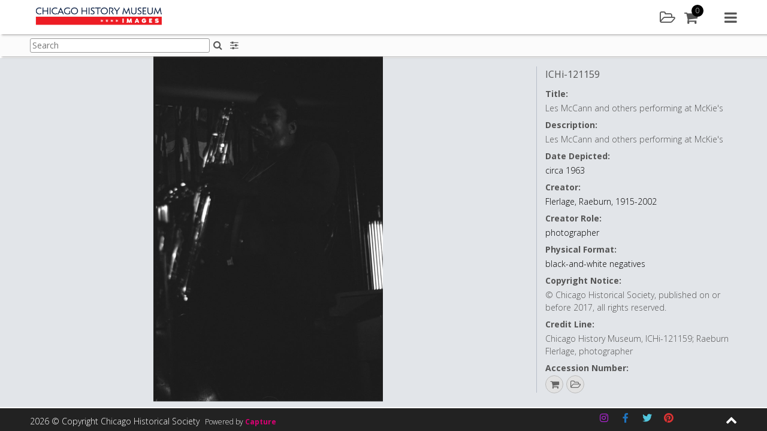

--- FILE ---
content_type: text/html; charset=UTF-8
request_url: https://images.chicagohistory.org/asset/77365/
body_size: 126739
content:






<!DOCTYPE html>
<html lang="en-GB">
<head>

<!-- Google tag (gtag.js) -->
<script async src="https://www.googletagmanager.com/gtag/js?id=G-SSG8YPL7RL"></script>
<script async src="https://www.googletagmanager.com/gtag/js?id=G-2ZPH2L6M67"></script>
<script>
  window.dataLayer = window.dataLayer || [];
  function gtag(){dataLayer.push(arguments);}
  gtag('js', new Date());

  gtag('config', 'G-SSG8YPL7RL');
  gtag('config', 'G-2ZPH2L6M67');
</script>
<script type="text/javascript"> (function(c,l,a,r,i,t,y){ c[a]=c[a]||function(){(c[a].q=c[a].q||[]).push(arguments)}; t=l.createElement(r);t.async=1;t.src="https://www.clarity.ms/tag/"+i; y=l.getElementsByTagName(r)[0];y.parentNode.insertBefore(t,y); })(window, document, "clarity", "script", "pxjs9ngjzh"); </script>

<meta charset="UTF-8">
<meta name="viewport" content="width=device-width, initial-scale=1">

<link rel="profile" href="http://gmpg.org/xfn/11">
<title>Chicago History Museum Images - Les McCann and others performing at McKie's</title>
<meta name="description" content="Les McCann and others performing at McKie's" />

<meta property="og:type" content="website" />
<meta property="og:title" content="i121159" />
<meta property="og:url" content="https://images.chicagohistory.org/asset/77365/" />
<meta property="og:site_name" content="Chicago History Museum"/>
<meta property="og:description" content="Les McCann and others performing at McKie's" />
<meta property="og:image" content="https://images.chicagohistory.org/cdn/chicagohistorymuseum/previews/258/e51b79eaeca8d6c3faecc90bda7e791c/5/53baddd260aa1097400e68ff6c5f53c6/77365.jpg" />
<meta property="og:image:width" content="2674" />
<meta property="og:image:height" content="4025" />

<meta name="twitter:card" content="summary_large_image">
<meta name="twitter:title" content="i121159">
<meta name="twitter:description" content="Les McCann and others performing at McKie's">
<meta property="twitter:image:src" content="https://images.chicagohistory.org/cdn/chicagohistorymuseum/previews/258/e51b79eaeca8d6c3faecc90bda7e791c/5/53baddd260aa1097400e68ff6c5f53c6/77365.jpg"/>

<link rel="apple-touch-icon" sizes="57x57" href="https://images.chicagohistory.org/wp-content/themes/capture_web-chm/img/icons/apple-icon-57x57.png">
<link rel="apple-touch-icon" sizes="60x60" href="https://images.chicagohistory.org/wp-content/themes/capture_web-chm/img/icons/apple-icon-60x60.png">
<link rel="apple-touch-icon" sizes="72x72" href="https://images.chicagohistory.org/wp-content/themes/capture_web-chm/img/icons/apple-icon-72x72.png">
<link rel="apple-touch-icon" sizes="76x76" href="https://images.chicagohistory.org/wp-content/themes/capture_web-chm/img/icons/apple-icon-76x76.png">
<link rel="apple-touch-icon" sizes="114x114" href="https://images.chicagohistory.org/wp-content/themes/capture_web-chm/img/icons/apple-icon-114x114.png">
<link rel="apple-touch-icon" sizes="120x120" href="https://images.chicagohistory.org/wp-content/themes/capture_web-chm/img/icons/apple-icon-120x120.png">
<link rel="apple-touch-icon" sizes="144x144" href="https://images.chicagohistory.org/wp-content/themes/capture_web-chm/img/icons/apple-icon-144x144.png">
<link rel="apple-touch-icon" sizes="152x152" href="https://images.chicagohistory.org/wp-content/themes/capture_web-chm/img/icons/apple-icon-152x152.png">
<link rel="apple-touch-icon" sizes="180x180" href="https://images.chicagohistory.org/wp-content/themes/capture_web-chm/img/icons/apple-icon-180x180.png">
<link rel="icon" type="image/png" sizes="192x192"  href="https://images.chicagohistory.org/wp-content/themes/capture_web-chm/img/icons/android-icon-192x192.png">
<link rel="icon" type="image/png" sizes="32x32" href="https://images.chicagohistory.org/wp-content/themes/capture_web-chm/img/icons/favicon-32x32.png">
<link rel="icon" type="image/png" sizes="96x96" href="https://images.chicagohistory.org/wp-content/themes/capture_web-chm/img/icons/favicon-96x96.png">
<link rel="icon" type="image/png" sizes="16x16" href="https://images.chicagohistory.org/wp-content/themes/capture_web-chm/img/icons/favicon-16x16.png">
<link rel="manifest" href="https://images.chicagohistory.org/wp-content/themes/capture_web-chm/img/icons/manifest.json">
<meta name="msapplication-TileColor" content="#ffffff">
<meta name="msapplication-TileImage" content="https://images.chicagohistory.org/wp-content/themes/capture_web-chm/img/icons/ms-icon-144x144.png">

<title>Asset &#8211; Chicago History Museum Images</title>
<meta name='robots' content='max-image-preview:large' />
<link rel='dns-prefetch' href='//cdnjs.cloudflare.com' />
<link rel="alternate" type="application/rss+xml" title="Chicago History Museum Images &raquo; Feed" href="https://images.chicagohistory.org/feed/" />
<link rel="alternate" type="application/rss+xml" title="Chicago History Museum Images &raquo; Comments Feed" href="https://images.chicagohistory.org/comments/feed/" />
<link rel='stylesheet' id='cwauth-style-group-css' href='https://images.chicagohistory.org/wp-content/plugins/bwp-minify/min/?f=wp-content/plugins/wp-oauth/wp-oauth.css,wp-content/themes/capture_web-chm/css/style.css,wp-includes/css/dist/block-library/style.min.css,wp-content/mu-plugins/capture-core/css/izi/iziToast.min.css,wp-content/mu-plugins/capture-core/css/izi/iziModal.min.css,wp-content/plugins/contact-form-7/includes/css/styles.css,wp-content/uploads/siteorigin-widgets/sow-social-media-buttons-flat-0f425cb6b7a4.css,wp-content/plugins/wp-knowledgebase/template-legacy/kbe_style.css' type='text/css' media='all' />
<link rel='stylesheet' id='fa_styles-css' href='https://cdnjs.cloudflare.com/ajax/libs/font-awesome/4.7.0/css/font-awesome.min.css?ver=1' type='text/css' media='all' />
<script type="text/javascript" src="https://images.chicagohistory.org/wp-includes/js/jquery/jquery.min.js?ver=3.7.1" id="jquery-core-js"></script>
<script type="text/javascript" src="https://images.chicagohistory.org/wp-includes/js/jquery/jquery-migrate.min.js?ver=3.4.1" id="jquery-migrate-js"></script>
<script type='text/javascript' src='https://images.chicagohistory.org/wp-content/plugins/bwp-minify/min/?f=wp-content/plugins/wp-oauth/wp-oauth.js,wp-content/mu-plugins/capture-core/js/vendor/jsrender.min.js,wp-content/mu-plugins/capture-core/js/vendor/packery.min.js,wp-content/mu-plugins/capture-core/js/vendor/infinite-scroll.min.js,wp-content/mu-plugins/capture-core/js/vendor/jquery.mousewheel.js,wp-content/mu-plugins/capture-core/js/vendor/cookie.js,wp-content/mu-plugins/capture-core/js/vendor/touchswipe.min.js,wp-content/mu-plugins/capture-core/js/vendor/uppy-1.31.1.min.js,wp-content/mu-plugins/capture-core/js/vendor/vex.min.js,wp-content/mu-plugins/capture-core/js/vendor/iziToast.min.js'></script>
<script type="text/javascript" src="https://images.chicagohistory.org/wp-content/mu-plugins/capture-core/js/vendor/dropzone.js?ver=1" id="dropzone-js"></script>
<script type="text/javascript" id="cwauth-cvars-js-extra">
/* <![CDATA[ */
var cwauth_cvars = {"ajaxurl":"https:\/\/images.chicagohistory.org\/wp-admin\/admin-ajax.php","template_directory":"https:\/\/images.chicagohistory.org\/wp-content\/themes\/capture_web_theme_2","stylesheet_directory":"https:\/\/images.chicagohistory.org\/wp-content\/themes\/capture_web-chm\/css","plugins_url":"https:\/\/images.chicagohistory.org\/wp-content\/plugins","plugin_dir_url":"https:\/\/images.chicagohistory.org\/wp-content\/plugins\/wp-oauth\/","url":"https:\/\/images.chicagohistory.org","login_message":"","logged_in":""};
/* ]]> */
</script>
<script type='text/javascript' src='https://images.chicagohistory.org/wp-content/plugins/bwp-minify/min/?f=wp-content/mu-plugins/capture-core/js/vendor/iziModal.min.js,wp-content/mu-plugins/capture-core/js/vendor/pdf.worker.js,wp-content/mu-plugins/capture-core/js/vendor/pdf.js,wp-content/plugins/wp-oauth/cvars.js'></script>
<link rel="https://api.w.org/" href="https://images.chicagohistory.org/wp-json/" /><link rel="alternate" type="application/json" href="https://images.chicagohistory.org/wp-json/wp/v2/pages/13" /><link rel="EditURI" type="application/rsd+xml" title="RSD" href="https://images.chicagohistory.org/xmlrpc.php?rsd" />

<link rel="canonical" href="https://images.chicagohistory.org/asset/" />
<link rel='shortlink' href='https://images.chicagohistory.org/?p=13' />
<link rel="alternate" type="application/json+oembed" href="https://images.chicagohistory.org/wp-json/oembed/1.0/embed?url=https%3A%2F%2Fimages.chicagohistory.org%2Fasset%2F" />
<link rel="alternate" type="text/xml+oembed" href="https://images.chicagohistory.org/wp-json/oembed/1.0/embed?url=https%3A%2F%2Fimages.chicagohistory.org%2Fasset%2F&#038;format=xml" />


<script id="navBasketBox" type="text/x-jsrender">
	<div class="basketPanelNav navSideItem">
		<div class="contentBlock">	
			<div class="sidebarItem basketSidebarItem">
				<div class="basketList clearfix">
					<div class="basketListInner">
						<div class="sidebarSubTitle">
							<h3>Default Cart</h3>
						</div>
						<div class="currentBasket">
						
						</div>
						<div class="addNewBasket">
							<a href="#" class="primary-button" id="addNewBasket">Add new</a>
						</div>
						<p class="hide loginForMoreMessageBasket">Please <a href="https://images.chicagohistory.org/login/" class="textLink02">sign in</a>/<a href="https://images.chicagohistory.org/register/" class="textLink02">register</a> to add a cart</p>
						<div class="sidebarSubTitle saved">
							<h3>Saved Carts</h3>
						</div>
						<div class="savedBaskets">
							
						</div>
					</div>
				</div>
			</div>
		</div>
	</div>
</script>

<script id="basketSidebar" type="text/x-jsrender">
	<div class="basketPanelSidebar">
		<div class="contentBlock">	
			<div class="sidebarItem basketSidebarItem">
				<div class="basketList clearfix">
					<div class="basketListInner">
						<div class="sidebarSubTitle">
							<h3>Default Cart</h3>
						</div>
						<div class="currentBasket">
						
						</div>
						<div class="addNewBasket">
							<a href="#" class="primary-button" id="addNewBasket">Add new</a>
						</div>
						<div class="sidebarSubTitle">
							<h3>Saved Carts</h3>
						</div>
						<div class="savedBaskets">
							
						</div>
					</div>
				</div>
			</div>
		</div>
	</div>
</script><script type="text/javascript">
           var ajaxurl = "https://images.chicagohistory.org/wp-admin/admin-ajax.php";
         </script>		<style type="text/css">
					.site-title a,
			.site-description {
				color: #476468;
			}
				</style>
		
</head>

<body class="page-template-default page page-id-13 asset_preview_page no-sidebar">
<script type="application/ld+json">
    {
      "@context": "https://schema.org/",
      "@type": "ImageObject",
        "url": "https://images.chicagohistory.org/asset/77365/",
        "license": "https://images.chicagohistory.org/asset/77365/",
        "acquireLicensePage": "https://images.chicagohistory.org/asset/77365/",
        "contentUrl": "https://images.chicagohistory.org/cdn/chicagohistorymuseum/previews/258/e51b79eaeca8d6c3faecc90bda7e791c/5/53baddd260aa1097400e68ff6c5f53c6/77365.jpg",
  		"description": "Les+McCann+and+others+performing+at+McKie%27s",
  		"name": "Les+McCann+and+others+performing+at+McKie%27s",
  		"creator": "Flerlage%2C+Raeburn%2C+1915-2002",
  		"creditText": "Chicago+History+Museum%2C+ICHi-121159%3B+Raeburn+Flerlage%2C+photographer",
  		"copyrightNotice": "%C2%A9+Chicago+Historical+Society%2C+published+on+or+before+2017%2C+all+rights+reserved."
    }
</script>
	<h1 class="screen-reader-text">Les McCann and others performing at McKie's</h1>
<script>
	var asset_de = {"summary":{"idasset":77365,"idusers":67,"file_extension":"tif","org_filename":"i121159.tif","filesize":10763206,"height":4025,"width":2674,"batchname":"FLERLAGE-Drawer01","upload_date":"2016-11-12 02:52:43","externalid1":"i121159","externalid2":"0","call_me_price":0,"publishing_date":"2016-11-12 02:52:48","mime_type":"","exif_datetimeoriginal":null,"file_duration":"","idasset_status":1,"exclusive_code":0,"colour_code":0,"compliance_code":0,"base_type":"image","license_types":[{"idlicencetype":1,"name":"Rights Managed","code":"RM","is_physical_print":0}],"publication_status_id":2,"is_published":true,"contact_id":0},"metadata":{"md36":{"label":"Identifier","notes":"","value":"ICHi-121159"},"md66":{"label":"Local Notes","notes":"","value":""},"md70":{"label":"Chicago Community Area","notes":"","value":""},"md29":{"label":"Co-creator","notes":"","value":""},"md34":{"label":"Extent","notes":"","value":""},"md45":{"label":"Collection Type","notes":"","value":"Prints & Photographs - Raeburn Flerlage"},"md67":{"label":"Date Qualifier","notes":"","value":""},"md1":{"label":"Title","notes":"IPTC 105 - Headline","value":"Les McCann and others performing at McKie's"},"md2":{"label":"Description","notes":"IPTC 120 - Capture, Abstract, Description","value":"Les McCann and others performing at McKie's"},"md57":{"label":"Co-creator Role","notes":"","value":""},"md32":{"label":"Date Depicted","notes":"","value":"circa 1963"},"md62":{"label":"Creator","notes":"","value":"Flerlage, Raeburn, 1915-2002"},"md30":{"label":"Creator Role","notes":"","value":"photographer"},"md27":{"label":"Physical Format","notes":"","value":"black-and-white negatives"},"md25":{"label":"Copyright Notice","notes":"IPTC 116. Contains any necessary copyright notice for claiming the intellectual property for an asset. Should identify current owner. Other entities such as creator can be added in the appropriate field.","value":"\u00a9 Chicago Historical Society, published on or before 2017, all rights reserved."},"md10":{"label":"Credit Line","notes":"IPTC 110 - Credit, Provider. Enter who should be credited when this image is published.","value":"Chicago History Museum, ICHi-121159; Raeburn Flerlage, photographer"},"md52":{"label":"Accession Number","notes":"","value":"2016.30"},"md56":{"label":"Storage Location","notes":"","value":"P&P: Raeburn Flerlage photographs and papers, PPN-0405; Series: Business Materials; Subseries: Music"},"md26":{"label":"Acquisition Source","notes":"","value":"Museum purchase"},"md35":{"label":"Catalog Record ID","notes":"","value":"235679"},"idasset":{"label":"","notes":"","value":77365},"md65":{"label":"Language Code","notes":"","value":""},"height":{"label":"Max Pixels - Height","notes":"","value":4025},"width":{"label":"Max Pixels - Width","notes":"","value":2674}},"preview":{"exists":true,"mimetype":"image\/jpeg","url":"https:\/\/images.chicagohistory.org\/cdn\/chicagohistorymuseum\/previews\/258\/e51b79eaeca8d6c3faecc90bda7e791c\/5\/53baddd260aa1097400e68ff6c5f53c6\/77365.jpg"},"inLightbox":false,"similar":[],"stored_search_override":false,"country_restriction":false};
	jQuery('document').ready(function(){
		var asset = jQuery('#assetPagePreview').render(asset_de);
		jQuery('.previewAssetWrapper').append(asset);


		var assetDetails = jQuery('#assetPagePreviewDetails').render(asset_de);
		jQuery('.previewAssetWrapper').after(assetDetails);
		var id = asset_de.summary.idasset;
		//Call button config when written.
		if(typeof capture_ecommerce !== 'undefined'){
			if(capture_ecommerce.config.enabled){
				//capture_ecommerce.getPreviewLicenses(id);
				capture_ecommerce.addToBasketButton();
			}
		}
		if(typeof capture_lightbox !== 'undefined'){
			capture_lightbox_layout.addToLightboxButton();
		}
		if(typeof capture_asset_sharing !== 'undefined'){
            if(capture_asset_sharing.config.pluginEnabled){
                capture_asset_sharing.shareButton();    
            }
        }
        jQuery('.downloadAsset').on('click', function(e){
			e.preventDefault();
			var id = jQuery(this).attr('data-id');
				type = jQuery(this).attr('data-type');
		
			capture_download.getDownloadAccess(id, type);
		});
	});
</script>
<div id="page" class="site">
<noscript>
	<div class="JSWarning">
		<div class="JSWarningInner">
			<p>For full functionality of this site it is necessary to enable JavaScript. Here are the <a href="http://activatejavascript.org" target="_blank"> instructions how to enable JavaScript in your web browser</a>.</p>
		</div>
	</div>
</noscript>

	<a class="skip-link screen-reader-text" href="#content">Skip to content</a>
	<header id="masthead" class="site-header">
		<div class="siteHeaderWrapper row">
			<form class="hide">
				<input type="hidden" id="cooURL" value="https://images.chicagohistory.org/api" />
				<input type="hidden" id="uIP" value="18.219.127.192" />
				<input type="hidden" id="lang_code" value="" />
				<input type="hidden" id="currentSearchTerm" value="" />
                                    <input type="hidden" id="stat" value="" data-logged="false" />
                			</form>
			<div class="site-branding col col-6">
				<div class="corporateLogo">
					<a href="https://images.chicagohistory.org" class="logoHomeLink">
						<img src="https://images.chicagohistory.org/wp-content/uploads/2020/08/CHM_Images-Logo_FINAL-350x50.png" alt="Company Logo" />
						<span class="screen-reader-hide">Home</span>
					</a>
				</div>
			</div><!-- .site-branding -->

			<nav id="site-navigation" class="main-navigation col col-6">
				<div class="headerIcons">
						<a href="#" class="headerLink lightbox openLightboxPanel" title="Lightbox"><div class="icon"><i class="fa fa-folder-open-o" aria-hidden="true"></i><span class="screen-reader-hide">Lightbox</span></div></a>
		<a href="#" class="headerLink cart" id="cartBtn"><div class="icon"><i class="fa fa-shopping-cart"></i></div><div class="amountContainer"><span class="cartAmount">0</span></div></a>
					</div>
				<a href="#" class="navMenu">
					<i class="fa fa-navicon" aria-hidden="true"></i>
					<span class="screen-reader-hide">Main menu</span>
				</a>
				<div class="menuContainer">
					<div class="menuContainerInner">
						<a href="#" class="closeMenu">
							<i class="fa fa-close" aria-hidden="true"></i>
							<span class="screen-reader-hide">Close menu</span>
						</a>
						<div class="navItemDisplay">
							<div class="mobile">
								<a href="#" class="closeNavItemDisplay">
									<i class="fa fa-chevron-right" aria-hidden="true"></i>
									<span class="screen-reader-hide">Close menu item</span>
								</a>
							</div>
							<div class="navItemDisplayInner" id="navDisplayArea">
								<div class="navLogoWrapper">
									<a href="https://images.chicagohistory.org">
																			<img src="https://images.chicagohistory.org/wp-content/uploads/2020/08/CHM_Images-Logo_FINAL-350x50.png" alt="Company Logo" />
																				<span class="screen-reader-hide">Home</span>
									</a>
								</div>
							</div>
						</div>
						<div class="navItems">
							<div class="navItemsInner">
								<div class="mobile">
									<div class="navLogoWrapper">
										<a href="https://images.chicagohistory.org">
																							<img src="https://images.chicagohistory.org/wp-content/uploads/2020/08/CHM_Images-Logo_FINAL-350x50.png" alt="Company Logo" />
																						<span class="screen-reader-hide">Home</span>
										</a>
									</div>
								</div>
								<ul class="menuToolsList" role="navigation">
										<li><a href="#" class="toolbarLink search" id="searchBtn"><div class="icon"><i class="fa fa-search"></i></div>Search</a></li>
	<li><a href="#" class="toolbarLink user" id="userLoginBtn"><div class="icon"><i class="fa fa-user"></i></div>Login / Register</a></li>
    	<li><a href="/groups" class="toolbarLink groups" id="groupsBtn"><div class="icon"><i class="fa fa-object-group"></i></div>Galleries</a></li>
		<li><a href="#" class="toolbarLink lightbox" id="lightboxBtn"><div class="icon"><i class="fa fa-folder-open-o"></i></div>Lightbox</a></li>
		<li><a href="#" class="toolbarLink cart" id="cartLink"><div class="icon"><i class="fa fa-shopping-cart"></i></div>Cart</a></li>
	    	<li><a href="/help" class="toolbarLink helpMenu"><div class="icon"><i class="fa fa-question"></i></div>Help</a></li>
        <li><a href="/about/" class="toolbarLink"><div class="icon"><i class="fa fa-info"></i></div>About Us</a></li>
								</ul>
							</div>
						</div>
					</div>
				</div>
			</nav><!-- #site-navigation -->
		</div>
	</header><!-- #masthead -->
	<div class="header_placeholder"></div>
	<div class="pageSubHeader">
		<div class="pageSubHeaderInner row">
						<div class="pageSubHeaderSearch">
				<form class="searchFormHeader form " id="searchFormHeader" novalidate="" action="https://images.chicagohistory.org/search/">
					<div class="formGroup clearfix">
						<div class="formGroupItem">
							<label for="searchQueryHeader" class="hide">Search:</label>
							<input type="text" name="searchQuery" id="searchQueryHeader" class="searchQueryHeader textbox clearable" placeholder="Search"><button type="submit" class="iconButton SearchHomeButton inlineIconButton"><i class="fa fa-search" aria-hidden="true"></i><span class="screen-reader-hide">Search</span></button>
							<div class="response"></div>
						</div>
					</div>
				</form>
						</div>
			<div class="subHeaderTools">
					<div class="searchFilters">
		<a href="#" class="headerIconButton searchFilter" title="Search options"><i class="fa fa-sliders" aria-hidden="true"></i><span class="screen-reader-hide">Search filters</span></a>
	</div>
					</div>
		</div>
	</div>
<div class="pageSubHeader_placeholder"></div>
	<div id="content" class="site-content">
		<div class="sidebar" id="sidebar">
			<a href="#" class="closeSidebar" title="Close sidebar"><i class="fa fa-close" aria-hidden="true"></i><span class="screen-reader-hide">Search</span></a>
			<div class="content"></div>
		</div>
<!-- Search Page template -->
<div id="primary" class="content-area">
	<main id="main" class="site-main" role="main">
		<div class="assetPageWrapper">
			<div class="previewAssetWrapper">
				
			</div>
		</div>
	</main>
</div>

<script id="assetPagePreview" type="text/x-jsrender">
	<div class="imageHugger {{if preview.mimetype == 'quicktime/panoramic'}}pano{{/if}}">
		{{if preview.mimetype == "image/jpeg"}}
			<div itemscope itemtype="http://schema.org/ImageObject">
				<span class="schemaInfo" itemprop="name"></span>
				<img src="{{:preview.url}}" class="assetPreviewItem" itemprop="contentUrl" alt="{{if metadata.md1 && metadata.md1.value !== ''}}{{:metadata.md1.value}}{{/if}}{{if metadata.md62 && metadata.md62.value !== ''}} - {{:metadata.md62.value}}{{/if}}" />
			</div>
		{{/if}}
		{{if preview.mimetype == "image/png"}}
			<div itemscope itemtype="http://schema.org/ImageObject">
				<span class="schemaInfo" itemprop="name"></span>
				<img src="{{:preview.url}}" class="assetPreviewItem" itemprop="contentUrl" alt="{{if metadata.md1 && metadata.md1.value !== ''}}{{:metadata.md1.value}}{{/if}}{{if metadata.md62 && metadata.md62.value !== ''}} - {{:metadata.md62.value}}{{/if}}" />
			</div>
		{{/if}}
		{{if preview.mimetype == "video/ogg"}}
			<video controls loop>
				<source src="{{:preview.url}}" type="video/ogg">
			</video>
		{{/if}}
		{{if preview.mimetype == "video/mp4"}}
			<video controls loop>
				<source src="{{:preview.url}}" type="video/mp4">
			</video>
		{{/if}}
		{{if preview.mimetype == "application/pdf"}}
			<embed src="{{:preview.url}}" alt="pdf" pluginspage="http://www.adobe.com/products/acrobat/readstep2.html">
		{{/if}}
		{{if preview.mimetype == "quicktime/panoramic"}}
				
			<div id="photosphere"></div>
		{{/if}}
			{{if preview.mimetype == "application/octet-stream"}}
				<video id="video" controls></video>
			{{/if}}   
			<div class="annotateImageDrawing">
				<img src="" class="imgDrawingOverlay" />
			</div>
		</div>
	</div>
</script>
<script id="assetPagePreviewDetails" type="text/x-jsrender">
	<div class="previewPanelDetailsWrapper">
	<div class="previewAssetDetails vScroll">
		<div class="previewAssetDetailsWrapper">
			<div class="previewAssetDetailsList">
				<div class="previewAssetDetailsItem">
					{{if metadata.md36 && metadata.md36.value !== ''}}
						<h3 class="assetName" title="{{:metadata.md36.value}}">
							{{:metadata.md36.value}}
						</h3>
					{{/if}}
					{{if metadata.md1 && metadata.md1.value !== ''}}
						<span class="detail">
							<span class="label block">{{:metadata.md1.label}}:</span>
							<span class="desc">{{:metadata.md1.value}}</span>
						</span>
					{{/if}}
					{{if metadata.md2 && metadata.md2.value !== ''}}
						<span class="detail">
							<span class="label block">{{:metadata.md2.label}}:</span>
							<span class="desc">{{:metadata.md2.value}}</span>
						</span>
					{{/if}}
					{{if metadata.md66 && metadata.md66.value !== ''}}
						<span class="detail">
							<span class="label block">{{:metadata.md66.label}}:</span>
							<span class="desc">{{:metadata.md66.value}}</span>
						</span>
					{{/if}}
					{{if metadata.md70 && metadata.md70.value !== ''}}
						<span class="detail">
							<span class="label block">{{:metadata.md70.label}}:</span>
							<span class="desc">{{:metadata.md70.value}}</span>
						</span>
					{{/if}}
					{{if metadata.md32 && metadata.md32.value !== ''}}
						<span class="detail">
							<span class="label block">{{:metadata.md32.label}}:</span>
							<span class="desc"><a href="/search/?searchQuery={{:metadata.md32.value}}" class="textLink04">{{:metadata.md32.value}}</a></span>
						</span>
					{{/if}}
                    {{if metadata.md62 && metadata.md62.value !== ''}}
						<span class="detail">
							<span class="label block">{{:metadata.md62.label}}:</span>
							<span class="desc"><a href="/search/?searchQuery={{:metadata.md62.value}}" class="textLink04">{{:metadata.md62.value}}</a></span>
						</span>
					{{/if}}
					{{if metadata.md30 && metadata.md30.value !== ''}}
						<span class="detail">
							<span class="label block">{{:metadata.md30.label}}:</span>
							<span class="desc"><a href="/search/?searchQuery={{:metadata.md30.value}}" class="textLink04">{{:metadata.md30.value}}</a></span>
						</span>
					{{/if}}
					{{if metadata.md29 && metadata.md29.value !== ''}}
						<span class="detail">
							<span class="label block">{{:metadata.md29.label}}:</span>
							<span class="desc">{{:metadata.md29.value}}</span>
						</span>
					{{/if}}
					{{if metadata.md57 && metadata.md57.value !== ''}}
						<span class="detail">
							<span class="label block">{{:metadata.md57.label}}:</span>
							<span class="desc">{{:metadata.md57.value}}</span>
						</span>
					{{/if}}
                    {{if metadata.md27 && metadata.md27.value !== ''}}
						<span class="detail">
							<span class="label block">{{:metadata.md27.label}}:</span>
							<span class="desc"><a href="/search/?searchQuery={{:metadata.md27.value}}" class="textLink04">{{:metadata.md27.value}}</a></span>
						</span>
					{{/if}}
                    {{if metadata.md34 && metadata.md34.value !== ''}}
						<span class="detail">
							<span class="label block">{{:metadata.md34.label}}:</span>
							<span class="desc">{{:metadata.md34.value}}</span>
						</span>
					{{/if}}
					{{if metadata.md25 && metadata.md25.value !== ''}}
						<span class="detail">
							<span class="label block">{{:metadata.md25.label}}:</span>
							<span class="desc">{{:metadata.md25.value}}</span>
						</span>
					{{/if}}
					{{if metadata.md10 && metadata.md10.value !== ''}}
						<span class="detail">
							<span class="label block">{{:metadata.md10.label}}:</span>
							<span class="desc">{{:metadata.md10.value}}</span>
						</span>
					{{/if}}
					{{if metadata.md52 && metadata.md52.value !== ''}}
						<span class="detail">
							<span class="label block">{{:metadata.md52.label}}:</span>
							<span class="desc"><a href="/search/?searchQuery={{:metadata.md52.value}}" class="textLink04">{{:metadata.md52.value}}</a></span>
						</span>
					{{/if}}
                    {{if metadata.md26 && metadata.md26.value !== ''}}
						<span class="detail">
							<span class="label block">{{:metadata.md26.label}}:</span>
							<span class="desc">{{:metadata.md26.value}}</span>
						</span>
					{{/if}}
					{{if metadata.md45 && metadata.md45.value !== ''}}
						<span class="detail">
							<span class="label block">{{:metadata.md45.label}}:</span>
							<span class="desc">{{:metadata.md45.value}}</span>
						</span>
					{{/if}}
					{{if metadata.md56 && metadata.md56.value !== ''}}
						<span class="detail">
							<span class="label block">{{:metadata.md56.label}}:</span>
							<span class="desc">{{:metadata.md56.value}}</span>
						</span>
					{{/if}}
					{{if metadata.md35 && metadata.md35.value !== ''}}
						<span class="detail">
							<span class="label block">{{:metadata.md35.label}}:</span>
							<span class="desc"><a href="/search/?searchQuery={{:metadata.md35.value}}" class="textLink04">{{:metadata.md35.value}}</a></span>
						</span>
					{{/if}}
					{{if metadata.width && metadata.width.value !== ''}}
						<span class="detail">
							<span class="label block">{{:metadata.width.label}}:</span>
							<span class="desc">{{:metadata.width.value}}</span>
						</span>
					{{/if}}
					{{if metadata.height && metadata.height.value !== ''}}
						<span class="detail">
							<span class="label block">{{:metadata.height.label}}:</span>
							<span class="desc">{{:metadata.height.value}}</span>
						</span>
					{{/if}}
					<a href="https://docs.google.com/forms/d/e/1FAIpQLScap5o8juR_SMSQdJWX8Wjq8VJNYFPJ4zkXs2mfk9dbsV6ZTQ/viewform?entry.1815385839={{if metadata.md36 && metadata.md36.value !== ''}}{{:metadata.md36.value}}{{/if}}" class="textLink04 helpUsLink" target="_blank">Help improve this content</a>
				</div>
			</div>
		</div>
        <div class="assetActions">
            <ul class="actions clearfix">
                    {{if summary.license_types}}
        {{props summary.license_types ~idasset=summary.idasset}}
        {{if prop.is_physical_print}}
        <li><a href="#" class="printAsset printAssetIcon" data-id="{{:~idasset}}" title="This asset is available as a print. Click to add to basket and select print options"><i class="fa fa-print"></i></a></li>
        {{/if}}
        {{/props}}
        {{/if}}
        	<li class="basketAddToIcon"><a href="#" class="addToBasket" title="Add to basket" data-id="{{:summary.idasset}}" data-title="Add to"><i class="fa fa-shopping-cart"></i></a></li>	<li>
	<a href="#" class="addToLightbox circle" title="Add to" data-id="{{:summary.idasset}}" data-title="Add to"><i class="fa fa-folder-open-o" aria-hidden="true"></i><span class="screen-reader-hide">Add to lightbox</span></a>	</li>
	            </ul>
        </div>
		</div>
		<div class="previewAssetActionPanel">
			<div class="previewAssetActionPanelInner"></div>
		</div>
	</div>
</script>


	</div><!-- #content -->

	<footer id="colophon" class="site-footer">
		<div class="footerInner">
			<div class="footerMain">
				<div class="footerMainInner row">
					<div class="col col-3">
						<section id="nav_menu-2" class="widget widget_nav_menu"><div class="menu-menufooter1-container"><ul id="menu-menufooter1" class="menu"><li id="menu-item-105" class="menu-item menu-item-type-post_type menu-item-object-page menu-item-105"><a href="https://images.chicagohistory.org/terms-of-image-use/">Terms of Image Use</a></li>
<li id="menu-item-106" class="menu-item menu-item-type-post_type menu-item-object-page menu-item-106"><a href="https://images.chicagohistory.org/data-protection-and-privacy/">Data protection and privacy</a></li>
</ul></div></section>					</div>
					<div class="col col-3">
											</div>
					<div class="col col-3">
											</div>
					<div class="col col-3">
											</div>
				</div>
			</div>
			<div class="footerBar">
				<div class="footerBarInner">
					<div class="row">
						<div class="copyright col col-5">
							<span class="copyrightText">2026 &copy; Copyright Chicago Historical Society</span>
							<div class="poweredByWrapper">
								Powered by <a href="http://www.capture.co.uk" title="Powered by capture" target="_blank" class="poweredByAction">Capture</a>
							</div>
						</div>
						<div class="socialIcons col col-6">
							<div class="socialMediaInner">
								<section id="sow-social-media-buttons-3" class="widget widget_sow-social-media-buttons"><div
			
			class="so-widget-sow-social-media-buttons so-widget-sow-social-media-buttons-flat-a012c6fd8a99"
			
		>

<div class="social-media-button-container">
	
		<a class="ow-button-hover sow-social-media-button-instagram-0 sow-social-media-button" title="Chicago History Museum Images on Instagram" aria-label="Chicago History Museum Images on Instagram" target="_blank" rel="noopener noreferrer" href="https://www.instagram.com/chicagomuseum/?hl=en" >
			<span>
								<span class="sow-icon-fontawesome sow-fab" data-sow-icon="&#xf16d;"
		 
		aria-hidden="true"></span>							</span>
		</a>
	
		<a class="ow-button-hover sow-social-media-button-facebook-0 sow-social-media-button" title="Facebook" aria-label="Facebook" target="_blank" rel="noopener noreferrer" href="https://www.facebook.com/chicagohistory/" >
			<span>
								<span class="sow-icon-fontawesome sow-fab" data-sow-icon="&#xf39e;"
		 
		aria-hidden="true"></span>							</span>
		</a>
	
		<a class="ow-button-hover sow-social-media-button-twitter-0 sow-social-media-button" title="Twitter" aria-label="Twitter" target="_blank" rel="noopener noreferrer" href="https://twitter.com/ChicagoMuseum" >
			<span>
								<span class="sow-icon-fontawesome sow-fab" data-sow-icon="&#xf099;"
		 
		aria-hidden="true"></span>							</span>
		</a>
	
		<a class="ow-button-hover sow-social-media-button-pinterest-0 sow-social-media-button" title="Pinterest" aria-label="Pinterest" target="_blank" rel="noopener noreferrer" href="https://www.pinterest.com/chicagomuseum/" >
			<span>
								<span class="sow-icon-fontawesome sow-fab" data-sow-icon="&#xf0d2;"
		 
		aria-hidden="true"></span>							</span>
		</a>
	</div>
</div></section>							</div>
						</div>
						<div class="expander col col-1">
							<a href="#" class="openFooterMain expandFooter" title="Expand footer"><i class="fa fa-chevron-up" aria-hidden="true"></i><span class="screen-reader-hide">Expand footer</span></a> 
						</div>
					</div>
				</div>
			</div>
		</div>
	</footer><!-- #colophon -->
</div><!-- #page -->
<div class="notificationArea"></div>

<!-- Template Asset Preview -->
<script id="assetOverlay" type="text/x-jsrender">
	<div class="assetOverlay" data-id="{{:summary.idasset}}">
		<a href="#" class="closeOverlay">
			<i class="fa fa-close" aria-hidden="true"></i>
			<span class="screen-reader-text">Close preview</span>
		</a>
		<div class="overlayWrapper clearfix">
			<div class="overlayInner">

			</div>
		</div>
	</div>
</script>

<!-- Asset Preview content -->
<script id="previewAsset" type="text/x-jsrender">
	<div class="previewAssetWrapper">
		<a href="#" class="prevAsset assetNavBtn" data-id="{{:summary.idasset}}"><i class="fa fa-angle-left" aria-hidden="true"></i><span class="screen-reader-text">Previous asset</span></a>
		<div class="imageHugger{{if preview.mimetype == 'quicktime/panoramic'}} pano{{/if}} {{if similar && similar != ''}} hasSimilar{{/if}}">
			{{if preview.mimetype == "image/jpeg"}}
				<div itemscope itemtype="http://schema.org/ImageObject">
					<span class="schemaInfo" itemprop="name"></span>
					<img src="{{:preview.url}}" class="assetPreviewItem" itemprop="contentUrl" alt="{{if metadata.md1 && metadata.md1.value !== ''}}{{:metadata.md1.value}}{{/if}}{{if metadata.md62 && metadata.md62.value !== ''}} - {{:metadata.md62.value}}{{/if}}" />
				</div>
			{{/if}}
			{{if preview.mimetype == "image/png"}}
				<div itemscope itemtype="http://schema.org/ImageObject">
					<span class="schemaInfo" itemprop="name"></span>
					<img src="{{:preview.url}}" class="assetPreviewItem" itemprop="contentUrl" alt="{{if metadata.md1 && metadata.md1.value !== ''}}{{:metadata.md1.value}}{{/if}}{{if metadata.md62 && metadata.md62.value !== ''}} - {{:metadata.md62.value}}{{/if}}" />
				</div>
			{{/if}}
			{{if preview.mimetype == "video/ogg"}}
				<video controls loop>
					<source src="{{:preview.url}}" type="video/ogg">
				</video>
			{{/if}}
			{{if preview.mimetype == "video/mp4"}}
				<video controls loop>
					<source src="{{:preview.url}}" type="video/mp4">
				</video>
			{{/if}}
			{{if preview.mimetype == "application/pdf"}}
				<div class="pdf-viewer" id="pdfViewerContainer">
					<div class="prevPage pageNavContainer">
						<button id="prev" class="pageNav"><span class="icon"><i class="fa fa-angle-left" aria-hidden="true"></i></span><span class="label">Previous page</span></button>
					</div>
					<div class="canvas">
						<canvas id="pdfViewer"></canvas>
					</div>
					<div class="nextPage pageNavContainer">
						<button id="next" class="pageNav"><span class="icon"><i class="fa fa-angle-right" aria-hidden="true"></i></span><span class="label">Next page</span></button>
					</div>
					 <span>Page: <span id="page_num"></span> / <span id="page_count"></span></span>
				</div>
			{{/if}}
			{{if preview.mimetype == "quicktime/panoramic"}}
				
				<div id="photosphere"></div>
			{{/if}}
			{{if preview.mimetype == "application/octet-stream"}}
				<video id="video" controls></video>
			{{/if}}   
			<div class="annotateImageDrawing">
				<img src="" class="imgDrawingOverlay" />
			</div>
		</div>
		<a href="#" class="nextAsset assetNavBtn" data-id="{{:summary.idasset}}"><i class="fa fa-angle-right"></i></a>
		<div class="similarAssets">
			{{if similar && similar[0]}}
			<div class="similarAssetsInner clearfix">
				{{props similar}}
					<div class="similarAssetWrapper" data-id="{{>prop.asset_id}}">
						<a href="#" class="openAssetPreviewWindow" data-id="{{>prop.asset_id}}"><img src="{{>prop.thumb.url[3]}}" /></a>
					</div>
				{{/props}}
			</div>
			{{/if}}
		</div>
		<a href="#" class="nextAsset assetNavBtn" data-id="{{:summary.idasset}}"><i class="fa fa-angle-right" aria-hidden="true"></i><span class="screen-reader-text">Next asset</span></a>
	</div>
</script>

<!-- Asset Preview info -->
<script id="previewAssetDetails" type="text/x-jsrender">
	<div class="previewPanelDetailsWrapper">
	<div class="previewAssetDetails vScroll">
		<div class="previewAssetDetailsWrapper">
			<div class="previewAssetDetailsList">
				<div class="previewAssetDetailsItem">
					{{if metadata.md36 && metadata.md36.value !== ''}}
						<h3 class="assetName" title="{{:metadata.md36.value}}">
							{{:metadata.md36.value}}
						</h3>
					{{/if}}
					{{if metadata.md1 && metadata.md1.value !== ''}}
						<span class="detail">
							<span class="label block">{{:metadata.md1.label}}:</span>
							<span class="desc">{{:metadata.md1.value}}</span>
						</span>
					{{/if}}
					{{if metadata.md2 && metadata.md2.value !== ''}}
						<span class="detail">
							<span class="label block">{{:metadata.md2.label}}:</span>
							<span class="desc">{{:metadata.md2.value}}</span>
						</span>
					{{/if}}
					{{if metadata.md66 && metadata.md66.value !== ''}}
						<span class="detail">
							<span class="label block">{{:metadata.md66.label}}:</span>
							<span class="desc">{{:metadata.md66.value}}</span>
						</span>
					{{/if}}
					{{if metadata.md70 && metadata.md70.value !== ''}}
						<span class="detail">
							<span class="label block">{{:metadata.md70.label}}:</span>
							<span class="desc">{{:metadata.md70.value}}</span>
						</span>
					{{/if}}
					{{if metadata.md32 && metadata.md32.value !== ''}}
						<span class="detail">
							<span class="label block">{{:metadata.md32.label}}:</span>
							<span class="desc"><a href="/search/?searchQuery={{:metadata.md32.value}}" class="textLink04">{{:metadata.md32.value}}</a></span>
						</span>
					{{/if}}
                    {{if metadata.md62 && metadata.md62.value !== ''}}
						<span class="detail">
							<span class="label block">{{:metadata.md62.label}}:</span>
							<span class="desc"><a href="/search/?searchQuery={{:metadata.md62.value}}" class="textLink04">{{:metadata.md62.value}}</a></span>
						</span>
					{{/if}}
					{{if metadata.md30 && metadata.md30.value !== ''}}
						<span class="detail">
							<span class="label block">{{:metadata.md30.label}}:</span>
							<span class="desc"><a href="/search/?searchQuery={{:metadata.md30.value}}" class="textLink04">{{:metadata.md30.value}}</a></span>
						</span>
					{{/if}}
					{{if metadata.md29 && metadata.md29.value !== ''}}
						<span class="detail">
							<span class="label block">{{:metadata.md29.label}}:</span>
							<span class="desc">{{:metadata.md29.value}}</span>
						</span>
					{{/if}}
					{{if metadata.md57 && metadata.md57.value !== ''}}
						<span class="detail">
							<span class="label block">{{:metadata.md57.label}}:</span>
							<span class="desc">{{:metadata.md57.value}}</span>
						</span>
					{{/if}}
                    {{if metadata.md27 && metadata.md27.value !== ''}}
						<span class="detail">
							<span class="label block">{{:metadata.md27.label}}:</span>
							<span class="desc"><a href="/search/?searchQuery={{:metadata.md27.value}}" class="textLink04">{{:metadata.md27.value}}</a></span>
						</span>
					{{/if}}
                    {{if metadata.md34 && metadata.md34.value !== ''}}
						<span class="detail">
							<span class="label block">{{:metadata.md34.label}}:</span>
							<span class="desc">{{:metadata.md34.value}}</span>
						</span>
					{{/if}}
					{{if metadata.md25 && metadata.md25.value !== ''}}
						<span class="detail">
							<span class="label block">{{:metadata.md25.label}}:</span>
							<span class="desc">{{:metadata.md25.value}}</span>
						</span>
					{{/if}}
					{{if metadata.md10 && metadata.md10.value !== ''}}
						<span class="detail">
							<span class="label block">{{:metadata.md10.label}}:</span>
							<span class="desc">{{:metadata.md10.value}}</span>
						</span>
					{{/if}}
					{{if metadata.md52 && metadata.md52.value !== ''}}
						<span class="detail">
							<span class="label block">{{:metadata.md52.label}}:</span>
							<span class="desc"><a href="/search/?searchQuery={{:metadata.md52.value}}" class="textLink04">{{:metadata.md52.value}}</a></span>
						</span>
					{{/if}}
                    {{if metadata.md26 && metadata.md26.value !== ''}}
						<span class="detail">
							<span class="label block">{{:metadata.md26.label}}:</span>
							<span class="desc">{{:metadata.md26.value}}</span>
						</span>
					{{/if}}
					{{if metadata.md45 && metadata.md45.value !== ''}}
						<span class="detail">
							<span class="label block">{{:metadata.md45.label}}:</span>
							<span class="desc">{{:metadata.md45.value}}</span>
						</span>
					{{/if}}
					{{if metadata.md56 && metadata.md56.value !== ''}}
						<span class="detail">
							<span class="label block">{{:metadata.md56.label}}:</span>
							<span class="desc">{{:metadata.md56.value}}</span>
						</span>
					{{/if}}
					{{if metadata.md35 && metadata.md35.value !== ''}}
						<span class="detail">
							<span class="label block">{{:metadata.md35.label}}:</span>
							<span class="desc"><a href="/search/?searchQuery={{:metadata.md35.value}}" class="textLink04">{{:metadata.md35.value}}</a></span>
						</span>
					{{/if}}
					{{if metadata.width && metadata.width.value !== ''}}
						<span class="detail">
							<span class="label block">{{:metadata.width.label}}:</span>
							<span class="desc">{{:metadata.width.value}}</span>
						</span>
					{{/if}}
					{{if metadata.height && metadata.height.value !== ''}}
						<span class="detail">
							<span class="label block">{{:metadata.height.label}}:</span>
							<span class="desc">{{:metadata.height.value}}</span>
						</span>
					{{/if}}
					<a href="https://docs.google.com/forms/d/e/1FAIpQLScap5o8juR_SMSQdJWX8Wjq8VJNYFPJ4zkXs2mfk9dbsV6ZTQ/viewform?entry.1815385839={{if metadata.md36 && metadata.md36.value !== ''}}{{:metadata.md36.value}}{{/if}}" class="textLink04 helpUsLink" target="_blank">Help improve this content</a>
				</div>
			</div>
		</div>
		<div class="assetActions">
			<ul class="actions clearfix">
				        {{if summary.license_types}}
        {{props summary.license_types ~idasset=summary.idasset}}
        {{if prop.is_physical_print}}
        <li><a href="#" class="printAsset printAssetIcon" data-id="{{:~idasset}}" title="This asset is available as a print. Click to add to basket and select print options"><i class="fa fa-print"></i></a></li>
        {{/if}}
        {{/props}}
        {{/if}}
        	<li class="basketAddToIcon"><a href="#" class="addToBasket" title="Add to basket" data-id="{{:summary.idasset}}" data-title="Add to"><i class="fa fa-shopping-cart"></i></a></li>	<li>
	<a href="#" class="addToLightbox circle" title="Add to" data-id="{{:summary.idasset}}" data-title="Add to"><i class="fa fa-folder-open-o" aria-hidden="true"></i><span class="screen-reader-hide">Add to lightbox</span></a>	</li>
				</ul>
		</div>
	</div>
	<div class="previewAssetActionPanel">
		<div class="previewAssetActionPanelInner"></div>
		</div>
	</div>
</script>

<script id="assetOnlyNotesArea" type="text/x-jsrender">
	</script>

<script id="assetDeleteNoteMessage" type="text/x-jsrender">
	Are you sure you want to delete this note?</script>

<script id="keywordTemplate" type="text/x-jsrender">
	<li class="keywordItem"><a href="https://images.chicagohistory.org/asset/?searchQuery={{>}}" title="Search for {{>}}">{{>}}</a></li>
</script>
<!-- Template Asset Preview -->

<div class="downloadPanel">
	<div class="downloadPanelInner">
		<div class="animation">
			<div class="loadingAnimation active">
				<span class="hide">Loading...</span>
				<div class="spinner">
  					<div class="bounce1"></div>
  					<div class="bounce2"></div>
  					<div class="bounce3"></div>
				</div>
			</div>
		</div>
		<div class="message">
			<p>Your download will start shortly, please do not navigate away from this page until the download prompt has appeared. Doing so may cause your download to be interrupted.</p>
		</div>
	</div>
</div>

<script id="projectForm" type="text/x-jsrender">
	<form id="assetDownloadUsageForm" class="form">
		<h2>Download</h2>
		{{if usage !== ''}}
			{{if usage && usage.form_type}}
				<p>Please enter details of how the asset(s) will be used</p>
			{{/if}}
			<div id="parentUsage">
				{{include tmpl="#usageForm" /}}
			</div>
		{{/if}}
		{{if sizes}}
			<div id="parentDownload">
			</div>
		{{/if}}
		<div class="assetArea">
			{{if available}}
				{{include tmpl="#downloadAssetList" /}}
			{{/if}}
		</div>
		<div class="formGroup clearfix submitBtn">
			<input type="submit" class="primary-button" value="Download" />
		</div>
		<p class="disclaimer">By clicking Download you agree to the <a href="/terms-and-conditions" class="textLink02" target="_blank">Terms of image use</a></p>
	</form>
</script>

<script id="usageForm" type="text/x-jsrender">
	{{for usage}}
		{{if form_type == 'text'}}
		<div class="formGroupItem">
			<label for="{{:form_name}}" class="hide">{{:form_label}}</label>
			<input type="{{:form_name}}" name="{{:form_name}}" id="{{:form_name}}" class="textbox usageFormElem {{if is_required == true}} isRequired {{/if}}" placeholder="{{:form_label}}" />	
			{{if is_required == true}} 
				<span class="required">*</span> 
			{{/if}}
			<div class="response"></div>
		</div>
		{{/if}}
		{{if form_type == 'textarea'}}
		<div class="formGroupItem">
			<label for="{{:form_name}}" class="hide">{{:form_label}}</label>
			<textarea name="{{:form_name}}" class="textarea autoExpand usageFormElem {{if is_required == true}} isRequired {{/if}}" placeholder="{{:form_label}}" id="{{:form_name}}" rows="1" data-min-rows="1"></textarea>
			{{if is_required == true}} 
				<span class="required">*</span> 
			{{/if}}
			<div class="response"></div>
		</div>
		{{/if}}
		{{if form_type == 'select'}}
		<div class="formGroupItem">
			<label for="{{:form_name}}" class="hide">{{:form_label}}</label>
			<select id="{{:form_name}}" class="select usageFormElem {{if is_required == true}} isRequired {{/if}}">
				<option disabled="disabled" selected="selected" value="default">{{:form_label}}</option>
				{{props select_values}}
					<option value="{{>key}}">{{>prop}}</option>
				{{/props}}
			</select>
			{{if is_required == true}} 
				<span class="required">*</span> 
			{{/if}}
			<div class="response"></div>
		</div>
		{{/if}}
	{{/for}}
</script>

<script id="sizesDrop" type="text/x-jsrender">
		<div class="formGroupItem">
			<label for="downloadSizes" class="hide">Download size</label>
			<select name="downloadSizes" class="select downloadSizes">
				<option disabled="disabled" selected="selected" value="default">Download size</option>
				{{props sizes}}
					<option value="{{>prop.id_download_size}}">{{>prop.name}}</option>
				{{/props}}
			</select>
			<div class="response"></div>
		</div>
</script>


<script id="imageSizesDrop" type="text/x-jsrender">
		<div class="formGroupItem">
			<label for="downloadSizes" class="hide">Download size</label>
			<select name="downloadSizes" class="select downloadSizes">
				<option disabled="disabled" selected="selected" value="default">Download size</option>
				{{props sizes}}
					{{if prop.base_type == 'image'}}
						<option value="{{>prop.id_download_size}}">{{>prop.name}}</option>
					{{/if}}
				{{/props}}
			</select>
			<div class="response"></div>
		</div>
</script>

<script id="videoSizesDrop" type="text/x-jsrender">
		<div class="formGroupItem">
			<label for="downloadSizes" class="hide">Download size</label>
			<select name="downloadSizes" class="select downloadSizes">
				<option disabled="disabled" selected="selected" value="default">Download size</option>
				{{props sizes}}
					{{if prop.base_type == 'video'}}
						<option value="{{>prop.id_download_size}}">{{>prop.name}}</option>
					{{/if}}
				{{/props}}
			</select>
			<div class="response"></div>
		</div>
</script>

<script id="saveAs" type="text/x-jsrender">
		<div class="formGroupItem">
			<label for="saveas" class="hide">Save as</label>
			<select name="saveas" class="select saveas">
				<option disabled="disabled" selected="selected" value="default">Save as</option>
				{{props saveas}}
					<option value="{{>key}}">{{>prop}}</option>
				{{/props}}
			</select>
			<div class="response"></div>
		</div>
</script>

<script id="usageDisplay" type="text/x-jsrender">
	{{for usage}}
		<p class="currentVal" id="{{:form_name}}-displayVal"></p>
	{{/for}}
</script>
<script id="downloadAssetList" type="text/x-jsrender">
	{{props available}}
		<div class="assetForDownload {{if prop.allowHR == false && prop.allowLR == false}} nd{{/if}}" data-id="{{>key}}">
			<div class="assetForDownloadInner">
				{{if prop.allowLR == true || prop.allowHR == true}}
				<a href="#" class="iconEdit">
					{{/if}}
					<div class="assetDetails">
						<div class="thumb">
							{{if prop.url}}
							<img src="{{>prop.url[3]}}" />
							{{/if}}
						</div
						><div class="details">
							{{if prop.allowHR == false}}
								{{if prop.allowLR == false}}
									<div class="nd">
										<p class="message">Asset not available to download</p>
									</div>	
								{{else}}
									<div class="lowResOnly">
										<p class="message">You currently have low resolution permissions only. Please contact us for high resolution images.</p>
									</div>
								{{/if}}
							{{/if}}
							<span class="hide" id="assetId">{{>key}}</span>
							{{if #parent.parent.parent.data.usage}}
								{{include #parent.parent.parent.data tmpl="#usageDisplay" /}}
							{{/if}}
							{{if prop.allowHR == true && prop.mimetype.indexOf('image') >= 0}}
								<span class="downloadSizeDisplay"></span>
							{{/if}}
						</div>
					</div>
				{{if prop.allowLR == true || prop.allowHR == true}}
				</a>
				
				<div class="edit">
						<a href="#" class="iconEdit active editBtn"><span><i class="fa fa-pencil"></i></span></a>
						<a href="#" class="closeEditArea editBtn"><span><i class="fa fa-check"></i></span></a>
				</div>
				{{else}}
					<div class="edit">
						<span class="notAllowed"><i class="fa fa-ban"></i></span>
					</div>
				{{/if}}
				
			</div>
			<div class="editArea clearfix">
				{{if prop.allowLR == true || prop.allowHR == true}}
					{{if #parent.parent.parent.parent.data.usage}}
						{{include #parent.parent.parent.parent.data tmpl="#usageForm" /}}
					{{/if}}	
				{{/if}}
				{{if prop.allowHR == true && prop.mimetype.indexOf('image') >= 0}}
					{{include #parent.parent.parent.data tmpl="#imageSizesDrop" /}}
				{{/if}}
				{{if prop.allowHR == true && prop.mimetype.indexOf('video') >= 0}}
					{{include #parent.parent.parent.data tmpl="#videoSizesDrop" /}}
				{{/if}}
			</div>
		</div>
	{{/props}}
</script>

<script id="cantDownload" type="text/x-jsrender">
	<div class="error">
		<p>You can not download the assets you have selected</p>
	</div>
</script>
<script id="cantDownloadCallMe" type="text/x-jsrender">
	<div class="error">
		<h3>On-Request Image</h3>
		<p>Your selection contains 1 or more assets which are not immediately available due to the quality of the digital file or the copyright status. Please contact <a href="mailto:rightsrepro@chicagohistory.org?subject=Asset Request {{>}}">rightsrepro@chicagohistory.org</a> for use and reference the image ID.</p>
	</div>
</script>

<script id="downloadProgress" type="text/x-jsrender">
	<div class="progressBarOutter">
		<h2>Preparing download</h2>
		<div class="progressBarWrapper">
			<div class="progressBar">
				<div class="progressBarInner" style="width:{{:percentage}}%"></div>
			</div>
			<span class="percentage">{{:percentage}}%</span>
		</div>
	</div>
</script>

<script id="downloadError" type="text/x-jsrender">	
	<h2 class="error">Download error</h2>
</script>

<script id="downloadErrorPermission" type="text/x-jsrender">	
	<p>This asset is not currently available to download.</p>
</script>

<script id="downloadAnimation" type="text/x-jsrender">
	<div class="loadingAnimation active">
		<span class="hide">Loading...</span>
		<div class="spinner">
			<div class="bounce1"></div>
			<div class="bounce2"></div>
			<div class="bounce3"></div>
		</div>
	</div>
</script>

<script id="projectFormLightbox" type="text/x-jsrender">
	<form id="lightboxDownloadUsageForm" class="form">
		{{if usage && usage.form_type}}
			<p>Please enter details of how the asset(s) will be used</p>
		{{/if}}
		{{for usage}}
			{{if form_type == 'text'}}
			<div class="formGroupItem">
				<label for="{{:form_name}}" class="hide">{{:form_label}}</label>
				<input type="{{:form_name}}" name="{{:form_name}}" id="{{:form_name}}" class="textbox usageFormElem" placeholder="{{:form_label}}" />
				<div class="response"></div>
			</div>
			{{/if}}
		{{/for}}
		<p class="disclaimer">By clicking Download you agree to the <a href="/terms-and-conditions" class="textLink02" target="_blank">Terms of image use</a></p>
		<div class="formGroup clearfix submitBtn">
			<input type="submit" class="primary-button" value="Download" />
		</div>
	</form>
</script>

<script id="projectFormGroup" type="text/x-jsrender">
	<form id="groupDownloadUsageForm" class="form">
		{{if usage && usage.form_type}}
			<p>Please enter details of how the asset(s) will be used</p>
		{{/if}}
		{{for usage}}
			{{if form_type == 'text'}}
			<div class="formGroupItem">
				<label for="{{:form_name}}" class="hide">{{:form_label}}</label>
				<input type="{{:form_name}}" name="{{:form_name}}" id="{{:form_name}}" class="textbox usageFormElem" placeholder="{{:form_label}}" />
				<span class="required">*</span>
				<div class="response"></div>
			</div>
			{{/if}}
		{{/for}}
		<p class="disclaimer">By clicking Download you agree to the <a href="/terms-and-conditions" class="textLink02" target="_blank">Terms of image use</a></p>
		<div class="formGroup clearfix submitBtn">
			<input type="submit" class="primary-button" value="Download" />
		</div>
	</form>
</script><script id="menuSidebarTemplate" type="text/x-jsrender">
	<div class="menuHolder">
			</div>

	<div class="languageSelector">
		<div class="sidebarToolTitle">
			<h2>Select Language:</h2>
		</div>
		<ul class="langList">
	
		</ul>
	</div>
</script><script id="errorFormElemTemplate" type="text/x-jsrender">
	<div class="responseInner clearfix" role="alert" aria-labelledby="errorAlertStatus">
		<div class="responseType">
			<span class="icon"><i class="fa fa-warning"></i></span>
			<span class="type" id="errorAlertStatus">Error</span>
		</div>
		<p class="responseInfo"></p>
	</div>
	<a href="#" class="dismiss" aria-label="Dismiss this alert"><i class="fa fa-close" aria-hidden="true"></i></a>
</script>

<script id="successFormElemTemplate" type="text/x-jsrender">
	<div class="responseInner clearfix" role="alert" aria-labelledby="successAlertStatus">
		<div class="responseType">
			<span class="icon"><i class="fa fa-check-circle-o"></i></span>
			<span class="type" id="successAlertStatus">Success</span>
		</div>
		<p class="responseInfo"></p>
	</div>
	<a href="#" class="dismiss" aria-label="Dismiss this alert"><i class="fa fa-close" aria-hidden="true"></i></a>
</script>

<script id="copiedText" type="text/x-jsrender">
	<span>Copied...</span>
</script>

<script id="infoTitle" type="text/x-jsrender">
	<span>Info</span>
</script>

<script id="successTitle" type="text/x-jsrender">
	<span>Success</span>
</script>

<script id="errorTitle" type="text/x-jsrender">
	<span>Error</span>
</script>

<script id="emptyMessage" type="text/x-jsrender">
	<span>Empty field {{:placeholder}}</span>
</script>

<script id="notSupportedString" type="text/x-jsrender">
	<span>Your value contains errors</span>
</script>

<script id="noPreviewMessage" type="text/x-jsrender">
	Please log in to see this asset</script>

<script id="noAssetPreviewMessage" type="text/x-jsrender">
	This asset is not available</script>

<script id="assetRestrictedPreviewMessage" type="text/x-jsrender">
	This asset is restricted</script>

<script id="selectDefaultMessage" type="text/x-jsrender">
	<span>Please select an option</span>
</script>

<script id="pwdNoMatchMessage" type="text/x-jsrender">
	<span>Passwords do not match</span>
</script>

<script id="pwdTooShortMessage" type="text/x-jsrender">
	<span>Password too short must be at least 8 characters</span>
</script>

<script id="invalidEmailMessage" type="text/x-jsrender">
	<span>The email address you have entered is invalid.</span>
</script>

<script id="invalidPatternMessage" type="text/x-jsrender">
	<span>Invalid Entry Format</span>
</script>

<script id="notANumber" type="text/x-jsrender">
	<span>Please enter a number</span>
</script>

<script id="termsNotChecked" type="text/x-jsrender">
	<span>Please agree to the Terms and conditions before continuing</span>
</script>

<script id="registerdSuccessMessage" type="text/x-jsrender">
	<span>Registered successfully</span>
</script>

<script id="registerdActivationMessage" type="text/x-jsrender">
	<span>Registered successfully - Please check your email to verify your account</span>
</script>

<script id="registerdSponsorMessage" type="text/x-jsrender">
	<span>Registered successfully - you will be notified via email when your account is approved</span>
</script>

<script id="registerdErrorMessage" type="text/x-jsrender">
	<span>Error in registration</span>
</script>

<script id="resetNotifySuccessMessage" type="text/x-jsrender">
	<span>Password reset request received, please check your email for further instructions</span>
</script>

<script id="resetConflictErrorMessage" type="text/x-jsrender">
	<span>Password reset conflict, contact an Administrator</span>
</script>

<script id="resetNoUserErrorMessage" type="text/x-jsrender">
	<span>User not found</span>
</script>

<script id="passwordChangeSuccessMessage" type="text/x-jsrender">
	<span>Password change complete, thanks</span>
</script>

<script id="passwordChangeErrorMessage" type="text/x-jsrender">
	<span>Your current password is incorrect</span>
</script>

<script id="vexOk" type="text/x-jsrender">
	OK</script>

<script id="vexCancel" type="text/x-jsrender">
	Cancel</script>

<script id="userPasswordExpiry" type="text/x-jsrender">
	Your current password is due to expire in {{>}} days, please change your password before to ensure you can continue to use you account. Click ok to change now</script>

<script id="splitArray" type="text/x-jsrender">
	<span>{{>}}</span>
</script>

<script id="loadingSpinner" type="text/x-jsrender">
	<div class="lds-wrapper">
		<div class="lds-back"></div>
		<div class="lds-roller">
			<div></div>
			<div></div>
			<div></div>
			<div></div>
			<div></div>
			<div></div>
			<div></div>
			<div></div>
		</div>
		<div class="loadingMessage">
			<h3>{{:message}}</h3>
		</div>
	</div>
</script>

<script id="pageTitle" type="text/x-jsrender">
	<h1 class="screen-reader-text">{{>}}</h1>
</script>
<!-- Template Asset Preview -->
<div class="assetPreviewBg"></div>
  <script>
      jQuery(document).ready(function($){


      equalheight = function(container){

          var currentTallest = 0,
              currentRowStart = 0,
              rowDivs = new Array(),
              $el,
              topPosition = 0;
          $(container).each(function() {

              $el = $(this);
              $($el).height('auto')
              topPostion = $el.position().top;

              if (currentRowStart != topPostion) {
                  for (currentDiv = 0 ; currentDiv < rowDivs.length ; currentDiv++) {
                      rowDivs[currentDiv].height(currentTallest);
                  }
                  rowDivs.length = 0; // empty the array
                  currentRowStart = topPostion;
                  currentTallest = $el.height();
                  rowDivs.push($el);
              } else {
                  rowDivs.push($el);
                  currentTallest = (currentTallest < $el.height()) ? ($el.height()) : (currentTallest);
              }
              for (currentDiv = 0 ; currentDiv < rowDivs.length ; currentDiv++) {
                  rowDivs[currentDiv].height(currentTallest);
              }
          });
      }

      $(window).load(function() {
          equalheight('.all_main .auto_height');
      });


      $(window).resize(function(){
          equalheight('.all_main .auto_height');
      });


      });
  </script>

   <script>



//    tabs

jQuery(document).ready(function($){

	(function ($) {
		$('.soua-tab ul.soua-tabs').addClass('active').find('> li:eq(0)').addClass('current');

		$('.soua-tab ul.soua-tabs li a').click(function (g) {
			var tab = $(this).closest('.soua-tab'),
				index = $(this).closest('li').index();

			tab.find('ul.soua-tabs > li').removeClass('current');
			$(this).closest('li').addClass('current');

			tab.find('.tab_content').find('div.tabs_item').not('div.tabs_item:eq(' + index + ')').slideUp();
			tab.find('.tab_content').find('div.tabs_item:eq(' + index + ')').slideDown();

			g.preventDefault();
		} );





//accordion

//    $('.accordion > li:eq(0) a').addClass('active').next().slideDown();

    $('.soua-main .soua-accordion-title').click(function(j) {
        var dropDown = $(this).closest('.soua-accordion').find('.soua-accordion-content');

        $(this).closest('.soua-accordion').find('.soua-accordion-content').not(dropDown).slideUp();

        if ($(this).hasClass('active')) {
            $(this).removeClass('active');
        } else {
            $(this).closest('.soua-accordion').find('.soua-accordion-title .active').removeClass('active');
            $(this).addClass('active');
        }

        dropDown.stop(false, true).slideToggle();

        j.preventDefault();
    });
})(jQuery);



});

</script><!-- Template for Asset Sharing -->
<script id="sharingTemplate" type="text/x-jsrender">
	<div class="assetSharing" data-long-url="{{:long}}">
		<div class="assetSharingInner">
			<div class="title">
				
			</div>
			<div class="shareOptions">
				
			</div>
		</div>
	</div>
</script>

<script id="sharingTitleSuccess" type="text/x-jsrender">
	<h2>Share </h2>
</script>

<script id="sharingTitleError" type="text/x-jsrender">
	<h2>Error</h2>
</script>

<script id="sharingContentSuccess" type="text/x-jsrender">
	<ul class="shareList clearfix">
									</ul>
	<div class="inputShareURL">
		<input type="text" readonly="readonly" value="{{:short}}" class="shareURL" />
		<button class="copyURL">Copy URL</button>
	</div>
</script>

<script id="sharingContentError" type="text/x-jsrender">
	<p class="errorMessage">An error has occurred!</p>
</script>

<script id="assetEmailSent" type="text/x-jsrender">
	Asset shared with: {{:email}}</script>

<script id="emailBlockElemAS" type="text/x-jsrender">
	<div class="emailBlockItem" data-id="{{:#index}}">
		<div class="emailBlockItemInner">
			<div class="name">
				{{lowerCase:>}}
			</div>
			<div class="removeThisEmail">
				<a href="#" class="removeThisEmailAction" data-id="{{:#index}}"><i class="fa fa-trash"></i></a>
			</div>
		</div>
	</div>
</script>

<script id="noBasketItemTemplate" type="text/x-jsrender">
	<div class="noBaskets">
		<span class="message">You have no carts at the moment</span>
	</div>
</script>

<script id="basketDeleteAssetMessage" type="text/x-jsrender">
	Are you sure you want to delete this asset?</script>
<script id="basketDeleteMessage" type="text/x-jsrender">
	Are you sure you want to delete {{:name}}?</script>

<script id="basketRenameMessage" type="text/x-jsrender">
	Enter the new name for the cart</script>

<script id="basketNameMessage" type="text/x-jsrender">
	cart name</script>

<script id="basketNewMessage" type="text/x-jsrender">
	Enter name for new cart</script>

<script id="assetAlreadyInBasket" type="text/x-jsrender">
	Asset is already in cart</script>

<script id="assetCallMePrice" type="text/x-jsrender">
	Your selection contains 1 or more assets which are not immediately available due to the quality of the digital file or the copyright status. Please contact &lt;a href=&quot;mailto:rightsrepro@chicagohistory.org?subject=Asset Request {{&gt;}}&quot;&gt;rightsrepro@chicagohistory.org&lt;/a&gt; for use and reference the image ID.</script>
	<!--Restricted asset. Please contact our sales department.-->

<script id="assetNoPermission" type="text/x-jsrender">
	You have not been permitted to add this to this cart</script>

<script id="noDefaultBasket" type="text/x-jsrender">
	You do not have a default cart set. Please set a default cart from the side panel</script>

<script id="assetAddedToBasket" type="text/x-jsrender">
	Asset added to {{:name}}</script>

<script id="assetSuccess" type="text/x-jsrender">
	Success</script>

<script id="basketCreateSuccess" type="text/x-jsrender">
	New cart</script>

<script id="basketCreated" type="text/x-jsrender">
	Cart created</script>

<script id="assetError" type="text/x-jsrender">
	Info</script>

<script id="basketCheckoutError" type="text/x-jsrender">
	<li>{{:message}}</li>
</script>

<script id="removeEcomContactMessage" type="text/x-jsrender">
	Are you sure you wish to remove this contact?</script>

<script id="basketDeleteDefaultLicenseMessage" type="text/x-jsrender">
	Are you sure you wish to remove this default license?</script>

<script id="removeDeliveryMethodMessage" type="text/x-jsrender">
	Are you sure you wish to remove this delivery method?</script>

<script id="noItemsBasket" type="text/x-jsrender">
	<div class="emptyBasketMessage">
		There are no items in your cart	</div>
</script>

<script id="createABasket" type="text/x-jsrender">
	Create a basket</script>

<script id="noItemsOrder" type="text/x-jsrender">
	<div class="emptyBasketMessage">
		There are no items in your order	</div>
</script>

<script id="cartAmount" type="text/x-jsrender">
	<div class="amountContainer">
		<span class="cartAmount">{{:amount}}</span>
	</div>
</script>

<script id="cartLinkAmount" type="text/x-jsrender"><div class="hoverMenu">
<a href="/basket/{{:basket_id}}" class="basketAmountLink" title="Go to cart">
		<i class="fa fa-chevron-right"></i>
	</a>
	<div class="amountContainer">
		<span class="cartAmount">{{:amount}}</span>
	</div>
</div>
</script>

<script id="noSavedLicensee" type="text/x-jsrender">
	<div class="errorMessage">
		<p>No saved licensee addresses</p>
	</div>
</script>

<script id="noSavedBilling" type="text/x-jsrender">
	<div class="errorMessage">
		<p>No saved billing addresses</p>
	</div>
</script>


<script id="noSavedMethods" type="text/x-jsrender">
	<div class="errorMessage">
		<p>No saved delivery methods</p>
	</div>
</script>

<script id="navLoginBoxEcom" type="text/x-jsrender">
	<div class="ecomLoginFormWrapper">
		<h2>Please login or register to continue</h2>
		<div class="loginFormPopup">
			<div class="signinForm">
				<h3>I already have an account</h3>
				<form class="loginForm form" id="loginFormSidebar" method="post" novalidate action="https://images.chicagohistory.org?connect=capture">
					<input type="hidden" id="uIP" name="ip_address" value="18.219.127.192" />
					<div class="formGroup clearfix">
						<div class="formGroupItem">
							<label for="email" class="hide">Email</label>
							<input type="text" name="email" id="email" class="email textbox" placeholder="Email" />
							<div class="response"></div>
						</div>
						<div class="formGroupItem">
							<label for="password" class="hide">Password</label>
							<input type="password" name="password" id="password" class="password textbox" placeholder="Password" />
							<div class="response"></div>
						</div>
						<div class="formGroupItem">
							<input type="submit" id="sidebarLoginSubmit" class="primary-button searchBtn" value="Login" />
						</div>
					</div>
				</form>
				<a class="textLink" href="https://images.chicagohistory.org/asset/">Forgotten password?</a>
			</div>
			<div class="registerForm">
				<h3>I am a new user</h3>
				<a class="ecomRegisterButton primary-button" href="https://images.chicagohistory.org/register/">Register</a>
			</div>
		</div>
	</div>
</script>
<script id="basketDashTitle" type="text/x-jsrender">
	Carts</script>

<!-- Template for lightbox sidebar -->
<script id="basketWidgett" type="text/x-jsrender">
	<div class="basketWidget" id="basketWidget">
		<div class="basketTableWrapper">
			<table class="tableFullWidth table basketTable">
				<thead>
					<tr>
						<th>Cart name</th>
						<th>Items</th>
						<th>Open</th>
						<th>Default</th>
					</tr>
				</thead>
				<tbody>

				</tbody>
			</table>
		</div>
	</div>
</script>


<script id="basketWidgetItem" type="text/x-jsrender">
	<tr>
		<td>{{:name}}</td>
		<td>{{:item_count}}</td>
		<td><a href="https://images.chicagohistory.org/basket/{{:basket_id}}/" data-id="{{:basket_id}}">Open</a></td>
		<td>
			{{if is_default == true}}
				<i class="fa fa-star"></i>
			{{/if}}
			{{if is_default == false}}
				<a href="#" class="setDefaultBasket" data-default="{{:is_default}}" data-id="{{:basket_id}}" title="Set this as the default basket">
					<i class="fa fa-star-o"></i>
				</a>
			{{/if}}
		</td>
	</tr>
</script>
	
<script id="noBasketWidget" type="text/x-jsrender">
	<tr>
		<td colspan="4"><span class="errorMessage">No carts</span></td>
	</tr>
</script>

<script id="ordersDashTitle" type="text/x-jsrender">
	Orders</script>

<script id="orderWidget" type="text/x-jsrender">
	<div class="orderWidget" id="orderWidget">
		<div class="orderTableWrapper">
			<table class="tableFullWidth table orderTable">
				<thead>
					<tr>
						<th>Date</th>
						<th>Invoice #</th>
						<th>Open</th>
						<th>Expiry date</th>
						<th>Actions</th>
					</tr>
				</thead>
				<tbody>

				</tbody>
			</table>
		</div>
	</div>
</script>


<script id="orderWidgetItem" type="text/x-jsrender">
	<tr>
		<td title="Order ID: {{:order_id}}">{{dateFormat:create_date_time}}</td>
		<td title="invoice #: {{:invoice_number}}">{{if invoice_number == false}}No invoice{{else}}{{:invoice_number}}{{/if}}</td>
		<td><a href="/order/{{:order_id}}" data-id="{{:order_id}}">Open</a></td>
		<td>
		{{if download_filename}}
		    {{if download_expired == false}}
		    {{dateFormat:expiry_date}}
		    {{else}}
		    Expired		    {{/if}}
		{{/if}}
		</td>
		<td>
		{{if download_expired == false && download_filename}}
		<a href="#" class="resendLinks" data-id="{{:order_id}}">Download</a></td>
		{{/if}}
		</td>
	</tr>
</script>
	
<script id="noOrderWidget" type="text/x-jsrender">
	<tr>
		<td colspan="4"><span class="errorMessage">No Orders</span></td>
	</tr>
</script>

<script id="invoicesDashTitle" type="text/x-jsrender">
	Invoices</script>

<script id="invoiceWidget" type="text/x-jsrender">
	<div class="invoiceWidget" id="invoiceWidget">
		<div class="invoiceTableWrapper">
			<table class="tableFullWidth table invoiceTable">
				<thead>
					<tr>
						<th>Issue date</th>
						<th>Due date</th>
						<th>Invoice #</th>
						<th>View</th>
						<th>Status</th>
					</tr>
				</thead>
				<tbody>

				</tbody>
			</table>
		</div>
	</div>
</script>


<script id="invoiceWidgetItem" type="text/x-jsrender">
	<tr>
		<td title="Order ID: {{:order_id}}">{{dateFormated:issue_date}}</td>
		<td>{{dateFormated:due_date}}</td>
		<td>{{:invoice_number}}</td>
		<td><a href="#" data-id="{{:invoice_id}}" class="getInvoice">Get invoice</a></td>
		<td>
			{{if status == 'paid'}}
				<span>Paid</span>
			{{else status == 'unpaid'}}
				<a href="#" data-id="{{:invoice_id}}" class="payInvoice">Pay invoice</a>
			{{/if}}
		</td>
	</tr>
</script>

<script id="paymentFormWorldpay3ds" type="text/x-jsrender">
	<div class="addLicenseOptions">
    	<iframe src="{{>}}" width="580" height="600" frameborder="no" border="0" marginwidth="0" marginheight="0" scrolling="no" allowtransparency="yes"></iframe>
    </div>
</script>
	
<script id="noInvoiceWidget" type="text/x-jsrender">
	<tr>
		<td colspan="4"><span class="errorMessage">No orders</span></td>
	</tr>
</script>

<script id="paymentFormError" type="text/x-jsrender">
	<p>{{:error.summary}}</p>
</script>

<script id="changeText" type="text/x-jsrender">
	(Change)</script>

<script id="noPaymentMethodsReturned" type="text/x-jsrender">
	<p>{{:error.summary}}</p>
</script>
<script id="paymentMethodItem" type="text/x-jsrender">
	<div class="paymentMethodItem">
		<a href="#" class="linkToPaymentMethod" data-id="{{:payment_system_id}}">
			<span class="icon">
				{{if description.indexOf('Account') >= 0}}
					<i class="fa fa-user-circle"></i>
				{{else description.indexOf('Card') >= 0}}
					<i class="fa fa-credit-card"></i>
				{{else}}
					<i class="fa fa-gbp"></i>
				{{/if}}
			</span>
			{{:description}} - {{:name}}
		</a>
	</div>
</script>

<script id="paymentMethodWrapper" type="text/x-jsrender">
	<div class="paymentMethodsWrapper">
		<div class="title">
			<h3>Select a payment method</h3>
		</div>
		<div class="paymentMethodsInner">

			
		</div>
	</div>
</script>

<script id="paymentFormWorldpay" type="text/x-jsrender">
	<form action="" id="paymentForm" method="post">
        <input type='hidden' name='payment_system_id' value='{{:psid}}'/>
        <input type='hidden' name='access_token' value='{{:access_token}}'/>

        <!-- all other fields you want to collect, e.g. name and shipping address -->
        <div id='paymentSection'></div>
        <div>
            <input type="submit" value="Place Order" class="primary-button autoWidth inline right" onclick="Worldpay.submitTemplateForm()" />
        </div>
    </form>
</script>

<script id="paymentFormBraintree" type="text/x-jsrender">
	<form method="post" id="paymentForm" action="">
        <input type='hidden' name='payment_system_id' value='{{:psid}}'/>
        <input type='hidden' name='access_token' value='{{:access_token}}'/>
        <input type='hidden' name='amount' value='{{:amount}}'/>

		<div class="bt-drop-in-wrapper">
			<div id="bt-dropin"></div>
		</div>

		<input id="nonce" name="gateway_auth_token" type="hidden" />
    	<input type="submit" id="paymentButton" value="Place Order" class="primary-button autoWidth inline right" disabled="disabled" />
	</form>
</script>

<script id="paymentFormPayPal" type="text/x-jsrender">
	<form method="post" id="paymentForm" action="">
        <input type='hidden' name='payment_system_id' value='{{:psid}}'/>
        <input type='hidden' name='access_token' value='{{:access_token}}'/>
        <input type='hidden' name='amount' value='{{:amount}}'/>

		<div class="paypal-button-wrapper">
			<div id="paypal-button-container"></div>
		</div>

		<input id="nonce" name="gateway_auth_token" type="hidden" />
    	<input type="submit" id="paymentButton" value="Place Order" class="primary-button autoWidth inline right" disabled="disabled" />
	</form>
</script>

<script id="paymentFormStripe" type="text/x-jsrender">
	<div class="stripeForm">
		<form method="post" id="paymentForm form" action="">
	        <input type='hidden' name='payment_system_id' value='{{:psid}}'/>
	        <input type='hidden' name='access_token' value='{{:access_token}}'/>
	        <input type='hidden' name='amount' value='{{:amount}}'/>
			
			<div class="formGroupItem">
				<label for="cardholder-name" class="hide">Cardholder name</label>
				<input type="text" name="cardholder-name" class="textbox" placeholder="Cardholder name" id="cardholder-name" />
			</div>
			<div class="formGroupItem">
				<label for="card-element">Card details</label>
				<div id="card-element"></div>
				<div id="card-errors" role="alert"></div>
			</div>

			<button id="card-button" class="primary-button">Pay</button>
          
        </form>
	</div>
</script>
<script id="merchantDetails" type="text/x-jsrender">
	<div class="merchantDetails">
		<div class="merchantDetailsInner">
					</div>
	</div>
</script><script id="quickLicenseWrapper" type="text/x-jsrender">
	<div class="assetQuickBuy quickBuyContainer previewAssetActionItem">
		<a href="#" class="previewNavItem showNotes" title="Show notes"><span><i class="fa fa-angle-left"></i></span></a>
		<div class="sectionTitle">
			<h3>License options</h3>
		</div>
		<div class="licenseOptionsContainer">
			<div class="formGroup clearfix groupedOptions">

			</div>
		</div>
		<div class="applyQuickBuy">
			<a href="#" class="icon-button applyQuickAddToBasket" title="Add to cart with selected license"><i class="fa fa-shopping-cart"></i></a>
			<a href="#" class="primary-button applyQuickBuyButton" title="Buy it now with selected license">Buy it now</a>
		</div>
	</div>
</script>

<script id="quickLicenseItem" type="text/x-jsrender">
	<div class="formGroupItem clearfix quickLicenseItem">
		<div class="preview">
			<input type="radio" class="licenseValue" id="option{{:ecom_license_id}}" name="quickBuyOption" value="{{:ecom_license_id}}" /><label for="option{{:ecom_license_id}}"><div class="labelWrapper"><div class="descriptionContent"><span class="name">{{:name}}</span></div><span class="price">{{:pricing.currency.prefix}}{{currency:pricing.net_price}}</span></div></label>
		</div>
		<span class="description">{{:description}}</span></span>
	</div>
</script>

<!-- Template for lightbox sidebar -->
<script id="basketSidebarTemplate" type="text/x-jsrender">
	<div class="basketSidebarPanel">
		<div class="sidebarToolTitle">
			<h2>Carts</h2>
		</div>
		<div class="contentBlock">	
			<div class="sidebarItem basketSidebarItem">
				<div class="basketList clearfix">
					<div class="basketListInner">
						<div class="sidebarSubTitle">
							<h3>Current cart</h3>
						</div>
						<div class="currentBasket">
						
						</div>
						<div class="addNewBasket">
							<a href="#" class="primary-button" id="addNewBasket">Add new</a>
						</div>
						<div class="sidebarSubTitle">
							<h3>Saved cart</h3>
						</div>
						<div class="savedBaskets">
							
						</div>
					</div>
				</div>
			</div>
		</div>
	</div>
</script>


<script id="basketItemTemplate" type="text/x-jsrender">
	<div class="basketListItem" data-id="{{:basket_id}}">
		<div class="basketItemInner">
			{{if asset}}
				<div class="basketBg"><img src="{{:asset}}" /></div>
			{{/if}}
			<div class="basketDetails">
				<div class="default">
					{{if is_default == true}}
						<i class="fa fa-star"></i>
					{{/if}}
					{{if is_default == false}}
						<a href="#" class="setDefaultBasket" data-default="" data-id="{{:basket_id}}" title="Set this as the default cart">
							<i class="fa fa-star-o"></i>
						</a>
					{{/if}}
				</div>
				<div class="basketName">
					<a href="https://images.chicagohistory.org/basket/{{:basket_id}}" class="openBasket" data-id="{{:basket_id}}">
						<h3>{{:name}}</h3>
					</a>
				</div>
				<div class="basketMenuContainer">
					<a href="#" class="basketMenuTrigger" data-id="{{:basket_id}}" title="Basket Options">
						<i class="fa fa-navicon"></i>
					</a>
					<ul class="basketMenu" data-id="{{:basket_id}}" data-name="{{:name}}">
						<li><a href="#" class="basketContextRename">Rename</a></li>
						<li><a href="#" class="basketContextDelete">Delete</a></li>
					</ul>
				</div>
				<div class="basketCount">
					<span class="basketNumber">{{:item_count}}</span>
				</div>
			</div>
		</div>
	</div>
</script>
<!-- Template for Groups sidebar -->
<script id="groupsSidebarTemplate" type="text/x-jsrender">
	<div class="groupsSidebarPanel">
		<div class="sidebarToolTitle">
			<h2>Groups</h2>
		</div>
		<div class="contentBlock">	
			<div class="sidebarItem groupsListBlock">
				<ul class="groupsList">

				</ul>
			</div>
		</div>
	</div>
</script>


<script id="groupParentItemTemplate" type="text/x-jsrender">
	<li class="parentItem">
		{{if children}}
			<a href="#" class="openChildList"><i class="fa fa-chevron-right"></i></a>
		{{/if}}
		<a href="https://images.chicagohistory.org/groupitem/{{:id_category}}" data-id="{{:id_category}}" title="{{:name}}">{{:name}}</a>
		{{if children}}
			{{include tmpl="#groupParentChildrenListTemplate" /}}
		{{/if}}
	</li>
</script>


<script id="groupParentChildrenListTemplate" type="text/x-jsrender">
	<ul class="childList">
		{{for children tmpl='#groupChildItemTemplate'}}
				<b>{{>name}}</b>
		{{/for}}
	</ul>
</script>

<script id="groupChildItemTemplate" type="text/x-jsrender">
	<li class="childItem" data-parent={{:id_parent}}>
	{{if children}}
		<a href="#" class="openChildList"><i class="fa fa-chevron-right"></i></a>
	{{/if}}
		<a href="https://images.chicagohistory.org/groupitem/{{:id_category}}" data-id="{{:id_category}}" title="{{:name}}">{{:name}}</a>
	{{if children}}
		{{include tmpl="#groupParentChildrenListTemplate" /}}
	{{/if}}
	</li>
</script>
<script id="lightboxSharingForm" type="text/x-jsrender">
	<div class="lightboxSharingWrapper">
		<h2 class="formGroupTitle">You are about to share {{:name}}</h2>
		<div class="lightboxSharingInner">
			<div class="shareSelector">
				<a href="#" class="shareByLink shareLinkOption active">Link</a>
				<a href="#" class="shareByEmail shareLinkOption">Email</a>
			</div>
			<div class="sharingContentInner">
				<p>Share &quot;view only&quot; via a link with anyone</p>
				<a href="#" class="primary-button getLightboxShareLink">Get link</a>
				<div class="inputShareURL">
					<label for="lightboxShareURL" class="hide">Lightbox share URL</label>
					<input type="text" readonly="readonly" class="lightboxShareURL" id="lightboxShareURL" />
					<button class="copyURL">Copy URL</button>
				</div>
			</div>
		</div>
	</div>
</script>


<script id="lightboxSharingEmailForm" type="text/x-jsrender">
	<div class="shareFormAreaInner">
		<h3>Share via email with registered users only</h3>
	<form class="shareLightboxForm form" id="shareLightboxForm" novalidate>
		<input type="hidden" value="{{:id}}" id="lightboxId" />
		<input type="hidden" value="{{:name}}" id="lightboxName" />
		<input type="hidden" value="The lightbox {{:name}} has been shared with you. " id="lightboxSubject" />
		<h2 class="formGroupTitle">You are about to share {{:name}}</h2>
		<div class="emailRecipient">
			<div class="formGroupItem">
					<label for="shareLightboxEmailEntry" class="hide">Email address</label>
					<textarea name="email_recipient" class="shareLightboxEmail textarea autoExpand" placeholder="Email address (user must be registered and logged in to view)" rows="1" data-min-rows="1" id="shareLightboxEmailEntry"></textarea>
				<span class="required">*</span>
				<div class="response"></div>
			</div>
			<div class="emailBlockDisplay">
				
			</div>
		</div>
		<div class="formGroupItem">
			<input type="checkbox" class="checkbox sendEmail" name="supress_email" id="sendEmail" checked="checked" />
				<label for="sendEmail">
			<span class="checkboxText">Send email notification to the user(s)</span>
				</label>
		</div>
		<div class="formGroupItem">
				<label for="shareLightboxEmailSubject" class="hide">Subject:</label>
				<textarea name="email_subject" class="shareLightboxEmailSubject textarea autoExpand" placeholder="Subject" rows="1" data-min-rows="1" id="shareLightboxEmailSubject"></textarea>
		</div>
		<div class="formGroupItem">
			<p>Select Collaborative to allow the lightbox to be edited, copy for a locked lightbox.</p>
			<input type="radio" name="share_type" id="share_dynamic" value="dynamic">
			<label for="share_dynamic" class="formRadioLabel">Collaborative</label>
			<input type="radio" name="share_type" id="share_static" value="static" checked="checked">
			<label for="share_static" class="formRadioLabel">Copy</label>
			<input type="radio" name="share_type" id="share_view" value="dynamic">
			<label for="share_view" class="formRadioLabel">View only</label>
		</div>
		<div class="dynamicOptions hide">
			<div class="formGroupItem">
				<input type="checkbox" class="checkbox shareLightboxDynamicOption" name="annotate_permission" id="shareLightboxCanAnnotate" checked="checked" />
					<label for="shareLightboxCanAnnotate">
				<span class="checkboxText">Can annotate</span>
					</label>
			</div>
			<div class="formGroupItem">
				<input type="checkbox" class="checkbox shareLightboxDynamicOption" name="delete_permission" id="shareLightboxCanDelete" checked="checked" />
					<label for="shareLightboxCanDelete">
				<span class="checkboxText">Can delete</span>
					</label>
			</div>
			<div class="formGroupItem">
				<input type="checkbox" class="checkbox shareLightboxDynamicOption" name="add_permission" id="shareLightboxCanAdd" checked="checked" />
					<label for="shareLightboxCanAdd">
				<span class="checkboxText">Can add</span>
					</label>
			</div>
			<div class="formGroupItem">
				<input type="checkbox" class="checkbox shareLightboxDynamicOption" name="clone_permission" id="shareLightboxCanClone" checked="checked" />
					<label for="shareLightboxCanClone">
				<span class="checkboxText">Can clone</span>
					</label>
			</div>
		</div>
		<div class="formGroup clearfix">
			<input type="submit" class="primary-button" value="Share" />
		</div>
	</form>
	</div>
</script>

<script id="lightboxSharingLinkForm" type="text/x-jsrender">
	<p>Share view only via a link</p>
	<a href="#" class="primary-button getLightboxShareLink">Get link</a>
	<div class="inputShareURL">
		<label for="lightboxShareURL" class="hide">Lightbox share URL</label>
		<input type="text" readonly="readonly" class="lightboxShareURL" id="lightboxShareURL" />
		<button class="copyURL">Copy URL</button>
	</div>
</script>

<script id="emailBlockElem" type="text/x-jsrender">
	<div class="emailBlockItem" data-id="{{:#index}}">
		<div class="emailBlockItemInner">
			<div class="name">
				{{lowerCase:>}}
			</div>
			<div class="removeThisEmail">
				<a href="#" class="removeThisEmailAction" data-id="{{:#index}}">
					<i class="fa fa-trash" aria-hidden="true"></i>
					<span class="screen-reader-text">Remove email {{lowerCase:>}}</span>
				</a>
			</div>
		</div>
	</div>
</script>

<script id="sharedMessageSuccess" type="text/x-jsrender">
  Lightbox {{:name}} shared with {{:share_recipient}}
</script>
<script id="noLightboxItemTemplate" type="text/x-jsrender">
	<div class="noLightboxes">
		<span class="message">You have no lightboxes at the moment, why not create a new one to get started!</span>
	</div>
</script>

<script id="lightboxDeleteMessage" type="text/x-jsrender">
	Are you sure you want to delete {{:name}} lightbox?</script>

<script id="AssetDeleteMessage" type="text/x-jsrender">
	Are you sure you want to delete these assets?</script>

<script id="lightboxDeleteNoteMessage" type="text/x-jsrender">
	Are you sure you want to delete this note?</script>

<script id="lightboxCloneMessage" type="text/x-jsrender">
	Enter the new name for the lightbox clone</script>

<script id="lightboxRenameMessage" type="text/x-jsrender">
	Enter the new name for the lightbox</script>

<script id="lightboxNameMessage" type="text/x-jsrender">
	lightbox name</script>

<script id="lightboxNewMessage" type="text/x-jsrender">
	Enter name for new lightbox</script>

<script id="cannotCreateAnotherLightbox" type="text/x-jsrender">
	Login to create another lightbox</script>

<script id="createALightbox" type="text/x-jsrender">
	Create a Lightbox</script>

<script id="assetAlreadyInLightbox" type="text/x-jsrender">
	Asset is already in lightbox</script>

<script id="downloadApprovedMessage" type="text/x-jsrender">
	The Lightbox cannot accept any new assets</script>

<script id="assetNoPermission" type="text/x-jsrender">
	You have not been permitted to add this to this lightbox</script>

<script id="noDefaultLightbox" type="text/x-jsrender">
	You do not have a default lightbox set. Please set a default ligthbox from the side panel</script>

<script id="assetAddedToLightbox" type="text/x-jsrender">
	Asset added to {{:name}}</script>

<script id="assetSuccess" type="text/x-jsrender">
	Success</script>

<script id="lightboxPanelOpened" type="text/x-jsrender">
	Lightbox opened</script>

<script id="assetError" type="text/x-jsrender">
	Info</script>

<script id="lightboxChildMessage" type="text/x-jsrender">
	Please add child lightbox name</script>

<script id="renameLightboxForm" type="text/x-jsrender">
	<h3>Rename lightbox</h3>
	<p>Add a new name for the lightbox</p>
	<form class="renameLightbox form" id="renameLightbox" novalidate>
		<div class="formGroup clearfix">
			<div class="formGroupItem">
				<label for="lightboxNewName" class="hide">Lightbox Name</label>
				<input type="text" name="lightboxName" id="lightboxNewName" class="lightboxNewName textbox" placeholder="Lightbox Name" value="{{:>}}" />
				<span class="required">*</span>
				<div class="response"></div>
			</div>
			<div class="formGroupItem">
				<input type="submit" class="primary-button newLightbox" value="Rename Lightbox" />
			</div>
			<div class="formMessage response"></div>
		</div>
	</form>
</script>

<script id="cloneLightboxForm" type="text/x-jsrender">
	<h3>Clone lightbox</h3>
	<p>Add a name for the lightbox clone</p>
	<form class="cloneLightbox form" id="cloneLightbox" novalidate>
		<div class="formGroup clearfix">
			<div class="formGroupItem">
				<label for="lightboxCloneName" class="hide">Lightbox Name</label>
				<input type="text" name="lightboxName" id="lightboxCloneName" class="lightboxCloneName textbox" placeholder="Lightbox Name" />
				<span class="required">*</span>
				<div class="response"></div>
			</div>
			<div class="formGroupItem">
				<input type="submit" class="primary-button newLightbox" value="Clone Lightbox" />
			</div>
			<div class="formMessage response"></div>
		</div>
	</form>
</script>

<script id="createLightboxForm" type="text/x-jsrender">
	<h3>Create lightbox</h3>
	<p>Add a name for the new lightbox</p>
	<form class="createLightbox form" id="createLightbox" novalidate>
		<div class="formGroup clearfix">
			<div class="formGroupItem">
				<label for="lightboxName" class="hide">Lightbox Name</label>
				<input type="text" name="lightboxName" id="lightboxName" class="lightboxName textbox" placeholder="Lightbox Name" />
				<span class="required">*</span>
				<div class="response"></div>
			</div>
			<div class="formGroupItem">
				<input type="submit" class="primary-button newLightbox" value="Create Lightbox" />
			</div>
			<div class="formMessage response"></div>
		</div>
	</form>
</script>
<!-- Template for lightbox sidebar -->
<script id="lightboxWidgett" type="text/x-jsrender">
	<div class="lightboxWidget" id="lightboxWidget">
		<div class="lightboxTableWrapper">
			<table class="lightboxTable tableFullWidth table">
				<thead>
					<tr>
						<th>Lightbox name</th>
						<th>Items</th>
						<th>Open</th>
						<th>Default</th>
					</tr>
				</thead>
				<tbody>

				</tbody>
			</table>
		</div>
	</div>
</script>

<script id="lightboxDashTitle" type="text/x-jsrender">
	Lightboxes</script>

<script id="lightboxWidgetItem" type="text/x-jsrender">
	<tr>
		<td>{{:name}}</td>
		<td>{{:item_count}}</td>
		<td><a href="#" class="openLightboxPanel" data-id="{{:id_lightbox}}">Open</a></td>
		<td>
			{{if is_default == true}}
				<i class="fa fa-star"></i>
			{{/if}}
			{{if is_default == false}}
				<a href="#" class="setDefaultLighboxUserDash" data-default="{{:is_default}}" data-id="{{:id_lightbox}}" title="Set this as the default lightbox">
					<i class="fa fa-star-o"></i>
				</a>
			{{/if}}
		</td>
	</tr>
</script>
	
<script id="noLightboxWidget" type="text/x-jsrender">
	<tr>
		<td colspan="4"><span class="errorMessage">No lightboxes</span></td>
	</tr>
</script>

<script id="navLightboxBox" type="text/x-jsrender">
	<div class="lightboxNav navSideItem">
		<div class="contentBlock">	
			<div class="lightboxList">
				<div class="lightboxListInner">
					<div class="sidebarSubTitle">
						<h3>Current lightbox</h3>
					</div>
					<div class="currentLightbox">
					
					</div>
					<div class="newLightboxFormArea">
						<div class="sidebarSubTitle newLb">
							<h3>Create new lightbox</h3>
						</div>
						<form class="newLightbox form" id="newLightboxFormSidebar" novalidate>
							<div class="formGroup clearfix">
								<div class="formGroupItem">
									<label for="lightboxNameSidebar" class="hide">Lightbox Name</label>
									<input type="text" name="lightboxName" id="lightboxNameSidebar" class="lightboxName textbox" placeholder="Lightbox Name" />
									<span class="required">*</span>
									<div class="response"></div>
								</div>
								<div class="formGroupItem">
									<input type="submit" class="primary-button newLightbox" value="Create Lightbox" />
								</div>
								<div class="formMessage response"></div>
							</div>
						</form>
						<p class="hide loginForMoreMessage">Please <a href="/login" class="textLink02">sign in</a>/<a href="/register" class="textLink02">register</a> to get multiple lightboxes</p>
					</div>
					<div class="sidebarSubTitle saved">
						<h3>Saved lightboxes</h3>
					</div>
					<div class="savedLightboxes">
						
					</div>
				</div>
			</div>
		</div>
	</div>
	<div class="basketPanelNav navSideItem">
			<div class="sidebarItem basketSidebarItem">
				<div class="basketList clearfix">
					<div class="basketListInner">
					</div>
				</div>
			</div>
	</div>
</script>

<script id="navLightboxItemTemplate" type="text/x-jsrender">
	<div class="lightboxListItem" data-id="{{:id_lightbox}}" data-name="{{lowerCase:name}}">
		<div class="lightboxItemInner">
			<div class="lightboxDetails">
				<div class="default">
					{{if is_default == true}}
						<i class="fa fa-star"></i>
					{{/if}}
					{{if is_default == false}}
						<a href="#" class="setDefault" data-default="{{:is_default}}" data-id="{{:id_lightbox}}" title="Set this as the default lightbox">
							<i class="fa fa-star-o"></i>
						</a>
					{{/if}}
				</div>
				<div class="lightboxName">
					<a href="#" class="openLightbox" data-id="{{:id_lightbox}}">
						<h3>
							{{:name}}
							{{if is_shared}}
								<span class="shared">(Shared)</span>
							{{/if}}
						</h3>
					</a>
				</div>
				<div class="lightboxMenuContainer">
					<a href="#" class="lightboxMenuTrigger" data-id="{{:id_lightbox}}" title="Lightbox options">
						<i class="fa fa-navicon"></i>
					</a>
					<ul class="lightboxMenu" data-id="{{:id_lightbox}}" data-name="{{:name}}">
						{{if is_shared}}
							<li><a href="https://images.chicagohistory.org/lightbox/{{:id_lightbox}}" class="lightboxContextOpen">Open manager</a></li>
							<li><a href="#" class="lightboxContextOpenPanel" data-id="{{:id_lightbox}}">Open panel</a></li>
							{{if permissions.clone_permission}}
								<li><a href="#" class="lightboxContextClone">Clone</a></li>
							{{/if}}
							{{if permissions.annotate_permission}}
								<li><a href="#" class="lightboxNotes" data-id="{{:id_lightbox}}" data-name="{{:name}}">Notes</a></li>
							{{/if}}
						{{else}}
							<li><a href="https://images.chicagohistory.org/lightbox/{{:id_lightbox}}" class="lightboxContextOpen">Open manager</a></li>
							<li><a href="#" class="lightboxContextOpenPanel" data-id="{{:id_lightbox}}">Open panel</a></li>
																											{{/if}}
					</ul>
				</div>
				<div class="lightboxCount">
					<span class="lightboxNumber">{{:item_count}}</span>
				</div>
			</div>
		</div>
		<div class="droppablePanel">
			<div class="copyPanel droppablePanelArea" data-id="{{:id_lightbox}}">
				<h3 class="actionName">Copy</h3>
			</div>
			<div class="movePanel droppablePanelArea" data-id="{{:id_lightbox}}">
				<h3 class="actionName">Move</h3>
			</div>
		</div>
		<div class="dropHereTarget">
			<p>Add to {{:name}}</p>
		</div>
	</div>
</script>

<!-- Template for lightbox sidebar -->
<script id="lightboxSidebarTemplate" type="text/x-jsrender">
	<div class="lightboxSidebarPanel">
		<div class="sidebarToolTitle">
			<h2>Lightboxes</h2>
		</div>
		<div class="contentBlock">	
			<div class="sidebarItem lightboxItem">
				<div class="lightboxList clearfix">
					<div class="newLightboxFormArea">
						<form class="newLightbox form" id="newLightboxFormSidebar" novalidate>
							<div class="formGroup clearfix">
								<div class="formGroupItem">
									<label for="lightboxName" class="hide">Lightbox Name</label>
									<input type="text" name="lightboxName" id="lightboxNameSidebar" class="lightboxName textbox" placeholder="Lightbox Name" />
									<span class="required">*</span>
									<div class="response"></div>
								</div>
								<div class="formGroupItem">
									<input type="submit" class="primary-button newLightbox" value="Create Lightbox" />
								</div>
								<div class="formMessage response"></div>
							</div>
						</form>
					</div>
					<div class="lightboxListInner">
						<div class="sidebarSubTitle">
							<h3>Saved Lightboxes</h3>
						</div>
					</div>
				</div>
			</div>
		</div>
	</div>
</script>


<script id="lightboxItemTemplate" type="text/x-jsrender">
	<div class="lightboxListItem addedLightbox" data-id="{{:id_lightbox}}">
		<div class="lightboxItemInner">
			{{if lead_item.thumb}}
				<div class="lightboxBg"><img src="{{:lead_item.thumb.url[3]}}" /></div>
			{{/if}}
			<div class="lightboxDetails">
				<div class="default">
					{{if is_default == true}}
						<i class="fa fa-star"></i>
					{{/if}}
					{{if is_default == false}}
						<a href="#" class="setDefault" data-default="{{:is_default}}" data-id="{{:id_lightbox}}" title="Set this as the default lightbox">
							<i class="fa fa-star-o"></i>
						</a>
					{{/if}}
				</div>
				<div class="lightboxName">
					<a href="#" class="openLightbox" data-id="{{:id_lightbox}}">
						<h3>
							{{:name}}
							{{if is_shared}}
								<span class="shared">(Shared)</span>
							{{/if}}
						</h3>
					</a>
				</div>
				<div class="lightboxMenuContainer">
					<a href="#" class="lightboxMenuTrigger" data-id="{{:id_lightbox}}" title="Lightbox options">
						<i class="fa fa-navicon"></i>
					</a>
					<ul class="lightboxMenu" data-id="{{:id_lightbox}}" data-name="{{:name}}">
						{{if is_shared}}
							<li><a href="https://images.chicagohistory.org/lightbox/{{:id_lightbox}}" class="lightboxContextOpen">Open manager</a></li>
							<li><a href="#" class="lightboxContextOpenPanel" data-id="{{:id_lightbox}}">Open panel</a></li>
							{{if permissions.clone_permission}}
								<li><a href="#" class="lightboxContextClone">Clone</a></li>
							{{/if}}
							{{if permissions.annotate_permission}}
								<li><a href="#" class="lightboxNotes" data-id="{{:id_lightbox}}" data-name="{{:name}}">Notes</a></li>
							{{/if}}
						{{else}}
							<li><a href="https://images.chicagohistory.org/lightbox/{{:id_lightbox}}" class="lightboxContextOpen">Open manager</a></li>
							<li><a href="#" class="lightboxContextOpenPanel" data-id="{{:id_lightbox}}">Open panel</a></li>
																				{{/if}}
					</ul>
				</div>
				<div class="lightboxCount">
					<span class="lightboxNumber">{{:item_count}}</span>
				</div>
			</div>
		</div>
		<div class="droppablePanel">
			<div class="copyPanel droppablePanelArea" data-id="{{:id_lightbox}}">
				<h3 class="actionName">Copy</h3>
			</div>
			<div class="movePanel droppablePanelArea" data-id="{{:id_lightbox}}">
				<h3 class="actionName">Move</h3>
			</div>
		</div>
		<div class="dropHereTarget">
			<p>Add to {{:name}}</p>
		</div>
	</div>
</script><script id="exapndLightbox" type="text/x-jsrender">
	Expand lightbox</script>

<script id="collapseLightbox" type="text/x-jsrender">
	Collapse lightbox</script>

<script id="lightboxSuffix" type="text/x-jsrender">
	asset{{if item_count > 1}}s{{/if}}
</script>

<!-- Lightbox Panel -->
<script id="lightboxPanel" type="text/x-jsrender">
<a href="#" class="backToLightboxList"><i class="fa fa-chevron-left"></i> <span>Back to list</span></a>
<div class="lightboxPanel" data-id="{{:id_lightbox}}" id="panel-{{:id_lightbox}}">
	<div class="lightboxPanelWrapper">
		<div class="lightboxPanelInner">
			<div class="lightboxDescription">
				<div class="lightboxDetails">
					<div class="name">
						<h3>{{:name}}</h3>
						<span class="count">{{:item_count}}</span>
					</div>
				</div>
				<div class="lightboxActions">
					<ul class="lightboxPanelActions clearfix">
						<li class="subMenuWrapper"><a href="#" class="lightboxSubMenu" title="Menu" data-id={{:id_lightbox}}><i class="fa fa-navicon"></i></a>
							<div class="subMenuItemContainer">
								<ul class="subMenu">
																		<li class="subMenuItem"><a href="https://images.chicagohistory.org/lightbox/{{:id_lightbox}}" class="" title="Lightbox manager" data-id="{{:id_lightbox}}"><span class="icon"><i class="fa fa-th"></i></span><span class="description">Lightbox manager</span></a></li>
																	</ul>
							</div>
						</li>
					</ul>
				</div>
			</div>
			<div class="lightboxAssetsInner">
				<div class="lightboxAssets">
					
				</div>
			</div>
			<div class="hoverAddTo" data-id="{{:id_lightbox}}">
				<p>Add to {{:name}}</p>
			</div>
		</div>
	</div>
</div>
</script>

<script id="lightboxIconMenuItem" type="text/x-jsrender">
	<li class="addToLightboxListItem"><a href="#" class="addToOtherLightbox" data-id="{{:id_lightbox}}" title="{{:name}}">{{:name}}</a></li>
</script>

<script id="lightboxAsset" type="text/x-jsrender">
	<div class="lightboxAsset" data-id="{{:summary.idasset}}" data-lightbox-id="{{:id_lightbox_item}}" data-parent="">
		<a href="#" data-id="{{:summary.idasset}}" class="lightboxAssetOverlay" data-parent="" data-lightbox-id="{{:id_lightbox_item}}">
			<div class="imageHugger">
				{{if summary.call_me_price > 0}}
					<div class="marker red"></div>
				{{/if}}
				<img src="{{:thumb.url[3]}}" />
			</div>
		</a>
	</div>
</script>

<script id="removeFromLightbox" type="text/x-jsrender">
	<div class="dafl">
		<div class="daflInner">
			<div class="icon">
				<i class="fa fa-trash"></i>
			</div>
		</div>
	</div>
</script>

<script id="lightboxPermission" type="text/x-jsrender">
	{{if lightbox.is_shared}}
		{{if permissions.annotate_permission}}
			<li class="subMenuItem"><a href="#" class="lightboxNotes" title="Notes" data-id="{{:lightbox.id_lightbox}}" data-name="{{:lightbox.name}}"><span class="icon"><i class="fa fa-file-text-o"></i></span><span class="description">Notes</span></a></li>
		{{/if}}
	{{else}}
			{{/if}}
</script><script id="assetNotesArea" type="text/x-jsrender">
	</script>

<script id="lightboxNotesArea" type="text/x-jsrender">
	</script>

<script id="notesItem" type="text/x-jsrender">
	{{if id_lightbox_item}}
		<div class="noteContainer" data-id="{{:id_lightbox_item_note}}" data-lightbox="{{:id_lightbox_item}}">
	{{else id_lightbox}}
		<div class="noteContainer" data-id="{{:id_lightbox_note}}" data-lightbox="{{:id_lightbox}}">
	{{else asset_note_id}}
		<div class="noteContainer" data-id="{{:asset_note_id}}">
	{{/if}}
		<div class="noteItem">
			<div class="noteItemInner">
			{{if asset_annotated_image}}
				<div class="viewAssetDrawingContainer">
					<a href="#" class="viewAssetDrawing" title="View drawing for this note" data-src="{{:asset_annotated_image}}">
						<i class="fa fa-image"></i>
					</a>
				</div>
			{{/if}}
				<div class="noteTitle">
					<h4>{{:title}}</h4>
				</div>
				<div class="noteText">
					<p>{{:notes}}</p>
				</div>
				<div class="noteAuthor">
					<span class="fname">{{:posted_by.fname}}</span>
					<span class="lname">{{:posted_by.lname}}</span>
				</div>

				<div class="deleteNoteContainer">
                
					{{if id_lightbox_item_note}}
						<button class="deleteNote" data-id="{{:id_lightbox_item_note}}" data-loc="a" title="Delete note">
					{{else id_lightbox_note}}
						<button class="deleteNote" data-id="{{:id_lightbox_note}}" data-loc="l" title="Delete note">
					{{else asset_note_id}}
						<button class="deleteAssetNote" data-id="{{:asset_note_id}}" title="Delete note">
					{{/if}}
					 	<i class="fa fa-trash-o" aria-hidden="true"></i>
					</button>
				</div>
			</div>
			{{if children}}
				<div class="notesChildren">
					{{for children tmpl="#notesChildren" /}}
				</div>
			{{/if}}
			<div class="noteActions">
				<div class="replyToNote">
					<a href="#" class="openReplyToNote">Add comment</a>
				</div>
				<form class="replyNote form hide" novalidate="">
					<div class="formGroup clearfix">
						<div class="formGroupItem">
							<label for="replyNoteNote" class="hide">Reply:</label>
							<textarea name="notes" class="replyNoteNote textarea autoExpand" placeholder="Reply" rows="1" data-min-rows="1"></textarea>
							<div class="response"></div>
						</div>
						<div class="formGroupItem">
							<input type="submit" class="primary-button replyNoteBtn" value="Reply" />
                            				
						</div>
						<div class="formMessage response"></div>
					</div>
				</form>
			</div>
		</div>
	</div>
</script>

<script id="notesChildren" type="text/x-jsrender">
	<div class="notesChild">
		<div class="noteText">
			<p>{{:notes}}</p>
		</div>
		<div class="noteAuthor">
			<span class="fname">{{:posted_by.fname}}</span>
			<span class="lname">{{:posted_by.lname}}</span>
		</div>
		<div class="deleteNoteContainer">
			{{if id_lightbox_item_note}}
				<a href="#" class="deleteNote" data-id="{{:id_lightbox_item_note}}" data-loc="a">
			{{else id_lightbox_note}}
				<a href="#" class="deleteNote" data-id="{{:id_lightbox_note}}" data-loc="l">
			{{else asset_note_id}}
				<a href="#" class="deleteAssetNote" data-id="{{:asset_note_id}}">
			{{/if}}
			 	<i class="fa fa-trash-o"></i>
			</a>
		</div>
	</div>
</script>

<script id="noNotesAsset" type="text/x-jsrender">
	<p class="noNotes">There are no notes associated with this asset</p>
</script>

<script id="noNotesLightbox" type="text/x-jsrender">
		<p class="noNotes">There are no notes associated with this lightbox</p>
</script>
<script id="searchHistoryDashTitle" type="text/x-jsrender">
	Search history</script>

<script id="searchHistory" type="text/x-jsrender">
	<div class="searchHistory" id="searchHistory">
		<div class="searchHistoryTableWrapper">
			<table class="tableFullWidth table searchHistoryTable">
				<thead>
					<tr>
						<th>Search term</th>
						<th>Date</th>
						<th>Number of results</th>
						<th>Rerun</th>
					</tr>
				</thead>
				<tbody>

				</tbody>
			</table>
		</div>
	</div>
</script>

<script id="searchHistoryItem" type="text/x-jsrender">
	<tr data-id="{{:log_id}}">
		<td>{{if parameters.keywords}}{{:parameters.keywords}}{{else}}{{:parameters.search_text}}{{/if}}</td>
		<td>{{dateFormat:date_time}}</td>
		<td>{{:parameters.number_of_results}}</td>
		<td><a href="https://images.chicagohistory.org/search/?searchQuery={{>parameters.search_text}}" target="_blank">Rerun search</a></td>
	</tr>
</script>

<script id="noSearchHistory" type="text/x-jsrender">
	<tr>
		<td colspan="4">No search history</td>
	</tr>
</script>
<script id="downloadHistoryDashTitle" type="text/x-jsrender">
	Download history</script>

<script id="downloadHistory" type="text/x-jsrender">
	<div class="userDownloadHistory">
		<div class="userDownloadHistoryInner">
			<table class="tableFullWidth table downloadHistoryTable">
				<thead>
					<tr>
						<th>Date</th>
						<th>Actions</th>
						<th>Order</th>
					</tr>
				</thead>
				<tbody>
					
				</tbody>
			</table>
		</div>
	</div>
</script>

<script id="downloadHistoryItem" type="text/x-jsrender">
	<tr class="downloadHistoryItem" data-id="{{:order_id}}">
		<td>{{dateFormat:create_date_time}}</td>
		<td><a href="#" class="downloadHistoryOpen" data-id="{{:order_id}}">Download</a></td>
		<td>{{:download_filename}}</td>
	</tr>
</script>

<script id="noDownloadHistory" type="text/x-jsrender">
	<tr colspan="4">
		<td><span class="errorMessage">No download history</span></td>
	</tr>
</script><!-- Template for Search panel -->
<script id="searchSidebarTemplate" type="text/x-jsrender">
	<div class="contentBlock">
		{{if meta.total}}
		<div class="resultsData">
			<span class="details term">Search term:  <span class="searchTerm"> {{if meta.searchterms}}"{{:meta.searchterms}}"{{else}}<span class="none">none</span>{{/if}}</span></span>
			<span class="details nor" aria-live="polite"><span class="searchNumberResults">{{:meta.total}} </span>{{if meta.total > 1}}results{{else}}result{{/if}}</span>
		</div>
		{{/if}}
						<div class="pastSearch">
			<div class="sidebarToolTitle">
				<h3 class="subTitle">Past searches</h3>
			</div>
			<div class="pastSearchInner">

			</div>
		</div>
		<div class="searchSettings">
						<div class="advancedSearchFields">
				<a href="#" class="openAdvancedSearch">Advanced search <span class="icon"></icon></a>
				<form class="advancedSearchForm form" id="advancedSearchForm" novalidate action="/search/">
					<div class="formGroup clearfix">
						<div class="formGroupItem">
							<label for="ASImageId">Identifier:</label>
							<input type="text" name="@Identifier" id="ASImageId" class="advancedSearchInput textbox" />
						</div>
						<div class="formGroupItem">
							<label for="ASDescription">Description:</label>
							<input type="text" name="@Description" id="ASDescription" class="advancedSearchInput textbox" />
						</div>
						<div class="formGroupItem">
							<label for="ASDateDepicted">Date Depicted:</label>
							<input type="text" name="@Date Depicted" id="ASDateDepicted" class="advancedSearchInput textbox" />
						</div>
						<div class="formGroupItem">
							<label for="ASDateCreated">Date Created:</label>
							<input type="text" name="@Date Created" id="ASDateCreated" class="advancedSearchInput textbox" />
						</div>
						<div class="formGroupItem">
							<label for="ASCreator">Creator:</label>
							<input type="text" name="@Creator" id="ASCreator" class="advancedSearchInput textbox" />
						</div>
						<div class="formGroupItem">
							<label for="ASArtwork">Physical Format:</label>
							<input type="text" name="@Physical Format" id="ASArtwork" class="advancedSearchInput textbox" />
						</div>
						<div class="formGroupItem">
							<label for="ASSource">Acquisition Source:</label>
							<input type="text" name="@Acquisition Source" id="ASSource" class="advancedSearchInput textbox" />
						</div>
						<div class="formGroupItem">
							<label for="ASInventory">Accession Number:</label>
							<input type="text" name="@Accession Number" id="ASInventory" class="advancedSearchInput textbox" />
						</div>
						<div class="formGroupItem">
							<label for="ASHorizon">Catalog Record ID:</label>
							<input type="text" name="@Catalog Record ID" id="ASHorizon" class="advancedSearchInput textbox" />
						</div>
						<div class="formGroupItem">
							<label for="ASStorageLocation">Storage Location:</label>
							<input type="text" name="@Storage Location" id="ASStorageLocation" class="advancedSearchInput textbox" />
						</div>
						<div class="formGroupItem">
							<label for="ASCopyright">Copyright Notice:</label>
							<input type="text" name="@Copyright Notice" id="ASCopyright" class="advancedSearchInput textbox" />
						</div>
						<div class="formGroupItem">
							<button type="submit" class="iconButton advancedSearchButton primary-button" id="advancedSearchButton">Search</button>
						</div>
					</div>
				</form>
			</div>
					</div>
	</div>
</script>

<script id="filterBadge" type="text/x-jsrender">
	<div class="filterBadge">
		<span class="filterAmount">{{:count}}</span>
	</div>
</script>

<script id="pastSearchTerm" type="text/x-jsrender">
	<a class="pastSearchTerm" href="https://images.chicagohistory.org/search/?searchQuery={{>coded}}"><span class="pastTerm">{{:decoded}}</span></a>
</script>

<script id="facetItems" type="text/x-jsrender">
	<div class="refineSearchItem">
		<div class="title active">
			<a href="#" class="showHide"><h4>{{:alias}}</h4><span class="arrow"><i class="fa fa-chevron-down"></i></span></a>
		</div>
		<div class="content active" data-term="{{:key}}">
			<div class="contentInner">
				{{for data ~facetData=#data}}
					<div class="searchFacetItem">
						<input type="checkbox" class="checkbox02 searchRefineCheckbox {{>value}}" data-val="{{>value}}" name="{{noSpaces:~facetData.alias}}{{noSpaces:value}}" id="{{noSpaces:~facetData.alias}}{{noSpaces:value}}" />
						<label for="{{noSpaces:~facetData.alias}}{{noSpaces:value}}">
							<span class="checkboxText02">{{>value}}<span class="count">({{>count}})</span></span>
						</label>
					</div>
				{{/for}}
			</div>
		</div>
	</div>
</script>

<script id="navSearchBox" type="text/x-jsrender">
	<div class="searchFormNav navSideItem">
			<form class="searchFormMenu form cdbs" id="searchFormMenu" novalidate action="https://images.chicagohistory.org/search/">
				<div class="formGroup clearfix">
					<div class="formGroupItem searchNavBox">
						<label for="searchQuery" class="hide">Search:</label>
						<input type="text" name="searchQuery" id="searchQueryMenu" class="searchQueryHome textbox clearable" placeholder="Search term" />
						<button type="submit" class="iconButton SearchHomeButton inlineIconButton"><i class="fa fa-search"></i></button>
						<a href="#" class="advancedSearchLink openAdvanceSearchPanel" title="Search options"><i class="fa fa-sliders"></i></a>
					<div class="response"></div>
					</div>
				</div>
			</form>
		</div>
</script>

<script id="searchSideMenu" type="text/x-jsrender">
	<div class="sideQuickMenu">
		<div class="sideQuickMenuInner">
			<ul class="sideMenuList">
							</ul>
		</div>
	</div>
</script>

<script id="assetType" type="text/x-jsrender">
	<div class="formGroupItem">
		<label for="searchType" class="hide">Asset type:</label>
		<select id="assetType" name="assetType" class="select">
			<option value="default" selected>All</option>
			{{props options tmpl="#assetTypeOption"}}{{/props}}
		</select>
	</div>
</script>

<script id="assetTypeHome" type="text/x-jsrender">
	<div class="customSelectWrapper">
		<select id="assetTypeHome" name="assetType" class="select customSelect">
			<option value="default" selected>All</option>
			{{props options tmpl="#assetTypeOption"}}{{/props}}
		</select>
	</div>
</script>

<script id="assetTypeHeader" type="text/x-jsrender">
<select id="assetTypeHeader" name="assetType" class="select">
	<option value="default" selected>All</option>
	{{props options tmpl="#assetTypeOption"}}{{/props}}
</select>
</script>

<script id="assetTypeOption" type="text/x-jsrender">
	<option value="{{>key}}">{{>prop}}</option>
</script>
<script id="navLoginBox" type="text/x-jsrender">
	<div class="loginFormNav navSideItem">
		<form class="loginForm form" id="loginFormSidebar" method="post" novalidate action="https://images.chicagohistory.org?connect=capture">
			<input type="hidden" id="uIP" name="ip_address" value="18.219.127.192" />
			<div class="formGroup clearfix">
				<div class="formGroupItem">
					<label for="email" class="hide">Email</label>
					<input type="text" name="email" id="email" class="email textbox" placeholder="Email" />
					<div class="response"></div>
				</div>
				<div class="formGroupItem">
					<label for="password" class="hide">Password</label>
					<input type="password" name="password" id="password" class="password textbox" placeholder="Password" />
					<div class="response"></div>
				</div>
				<div class="formGroupItem">
					<input type="submit" id="sidebarLoginSubmit" class="primary-button searchBtn" value="Login" />
				</div>
			</div>
		</form>
		<a class="textLink light" href="https://images.chicagohistory.org/login/forgot/">Forgotten password?</a>
		<a class="textLink right light" href="https://images.chicagohistory.org/register/">Register</a>
		<h3 class="alertTitle">Welcome!</h3>
		<p class="alertText">New customers please <a href="/register" class="textLink04">register here</a>. Existing customers: on your first visit to our new site, please <a href="/login/forgot" class="textLink04">reset your password</a>.</p>
	</div>
</script>

<script id="inactivityLogOut" type="text/x-jsrender">
	You have been logged out due to inactivity, please log in again to continue</script>

<script id="invalidPasswordStrengthMessage" type="text/x-jsrender">
	Sorry your password does not meet the complexity requirements</script><script type="text/javascript">
			jQuery(document).ready(function () {

				var tree_id = 0;
				jQuery('div.kbe_category:has(.kbe_child_category)').addClass('has-child').prepend('<span class="switch"><img src="https://images.chicagohistory.org/wp-content/plugins/wp-knowledgebase/includes/../template-legacy/images/kbe_icon-plus.png" /></span>').each(function () {
					tree_id++;
					jQuery(this).attr('id', 'tree' + tree_id);
				});

				jQuery('div.kbe_category > span.switch').click(function () {
					var tree_id = jQuery(this).parent().attr('id');
					if (jQuery(this).hasClass('open')) {
						jQuery(this).parent().find('div:first').slideUp('fast');
						jQuery(this).removeClass('open');
						jQuery(this).html('<img src="https://images.chicagohistory.org/wp-content/plugins/wp-knowledgebase/includes/../template-legacy/images/kbe_icon-plus.png" />');
					} else {
						jQuery(this).parent().find('div:first').slideDown('fast');
						jQuery(this).html('<img src="https://images.chicagohistory.org/wp-content/plugins/wp-knowledgebase/includes/../template-legacy/images/kbe_icon-minus.png" />');
						jQuery(this).addClass('open');
					}
				});

			});
		</script><script type="text/javascript">
				jQuery(document).ready(function() {
					var kbe = jQuery('#live-search #s').val();
					jQuery('#live-search #s').liveSearch({url: 'https://images.chicagohistory.org/?ajax=on&post_type=kbe_knowledgebase&s='});
				});
			</script><script>

jQuery(document).ready(function($){

        (function ($) {

            $('.testimonial_carousel').owlCarousel({
                autoPlay: 3000 , //Set AutoPlay to 3 seconds
                navigation:false,
                items : 1
            });

        })(jQuery);

    });

</script><div id='cwauth-result'></div><div id='cwauth-status'></div><link rel='stylesheet' id='sow-social-media-buttons-flat-a012c6fd8a99-group-css' href='https://images.chicagohistory.org/wp-content/plugins/bwp-minify/min/?f=wp-content/uploads/siteorigin-widgets/sow-social-media-buttons-flat-a012c6fd8a99.css,wp-content/plugins/so-widgets-bundle/icons/fontawesome/style.css,wp-content/plugins/addon-so-widgets-bundle/css/owl.carousel.css,wp-content/plugins/addon-so-widgets-bundle/css/widgets.css' type='text/css' media='all' />
<script type='text/javascript' src='https://images.chicagohistory.org/wp-content/plugins/bwp-minify/min/?f=wp-content/mu-plugins/capture-core/js/capture-core-scripts.js,wp-content/themes/capture_web_theme_2/js/navigation.js,wp-content/themes/capture_web_theme_2/js/skip-link-focus-fix.js,wp-content/themes/capture_web_theme_2/js/capture_theme_2.js,wp-content/mu-plugins/capture-core/js/vendor/imagesLoaded.min.js,wp-content/mu-plugins/capture-core/js/vendor/jquery-ui.min.js,wp-content/mu-plugins/capture-core/js/vendor/unslider.js,wp-content/mu-plugins/capture-core/js/vendor/slick.min.js,wp-content/mu-plugins/capture-core/js/vendor/readmore.min.js,wp-content/mu-plugins/capture-core/js/vendor/ofi.js'></script>
<script type='text/javascript' src='https://images.chicagohistory.org/wp-content/plugins/bwp-minify/min/?f=wp-content/mu-plugins/capture-core/js/vendor/object-fit-polyfill.min.js,wp-content/mu-plugins/capture-core/js/vendor/video.min.js,wp-content/mu-plugins/capture-core/js/vendor/jquery.jqscribble.js,wp-content/mu-plugins/capture-core/js/vendor/jqscribble.extrabrushes.js,wp-content/mu-plugins/capture-core/js/vendor/rsvp.js,wp-content/mu-plugins/capture-core/js/vendor/frame-grab.js,wp-content/mu-plugins/capture-core/js/vendor/select2.min.js,wp-content/mu-plugins/capture-core/js/vendor/holder.js,wp-content/mu-plugins/capture-core/js/vendor/clamp.min.js,wp-content/themes/capture_web-chm/capture_core/templates/js/capture-download-scripts.js'></script>
<script type='text/javascript' src='https://images.chicagohistory.org/wp-content/plugins/bwp-minify/min/?f=wp-content/themes/capture_web-chm/capture_core/templates/js/capture_asset.js,wp-content/plugins/capture-asset-sharing/js/cwasset_sharing_scripts.js,wp-content/plugins/capture-ecommerce/js/capture-ecommerce-scripts.js,wp-content/plugins/capture-ecommerce/js/jquery.smartWizard.min.js,wp-content/themes/capture_web-chm/capture_ecommerce/templates/js/capture-ecommerce-layout.js,wp-content/themes/capture_web-chm/capture_groups/templates/js/capture-groups-layout.js,wp-content/plugins/capture-groups/js/capture-groups-scripts.js,wp-content/plugins/capture-lightbox-sharing/js/capture-lightbox-sharing-script.js,wp-content/themes/capture_web-chm/capture_lightbox/templates/js/capture-lightbox-layout.js,wp-content/plugins/capture-lightbox/js/capture-lightbox-script.js'></script>
<script type="text/javascript" id="contact-form-7-js-extra">
/* <![CDATA[ */
var wpcf7 = {"api":{"root":"https:\/\/images.chicagohistory.org\/wp-json\/","namespace":"contact-form-7\/v1"}};
/* ]]> */
</script>
<script type='text/javascript' src='https://images.chicagohistory.org/wp-content/plugins/bwp-minify/min/?f=wp-content/themes/capture_web-chm/capture_search/template/js/capture-search-layout.js,wp-content/plugins/capture-search/js/capture-search-scripts.js,wp-content/plugins/capture-search/js/capture-asset-page-scripts.js,wp-content/plugins/capture-user-auth/js/capture-auth-scripts.js,wp-content/themes/capture_web-chm/capture_auth/template/js/capture-auth-handler.js,wp-content/plugins/contact-form-7/includes/swv/js/index.js,wp-content/plugins/contact-form-7/includes/js/index.js,wp-content/plugins/wp-knowledgebase/assets/js/jquery.livesearch.js,wp-content/plugins/addon-so-widgets-bundle/js/owl.carousel.min.js'></script>

</body>
</html>
